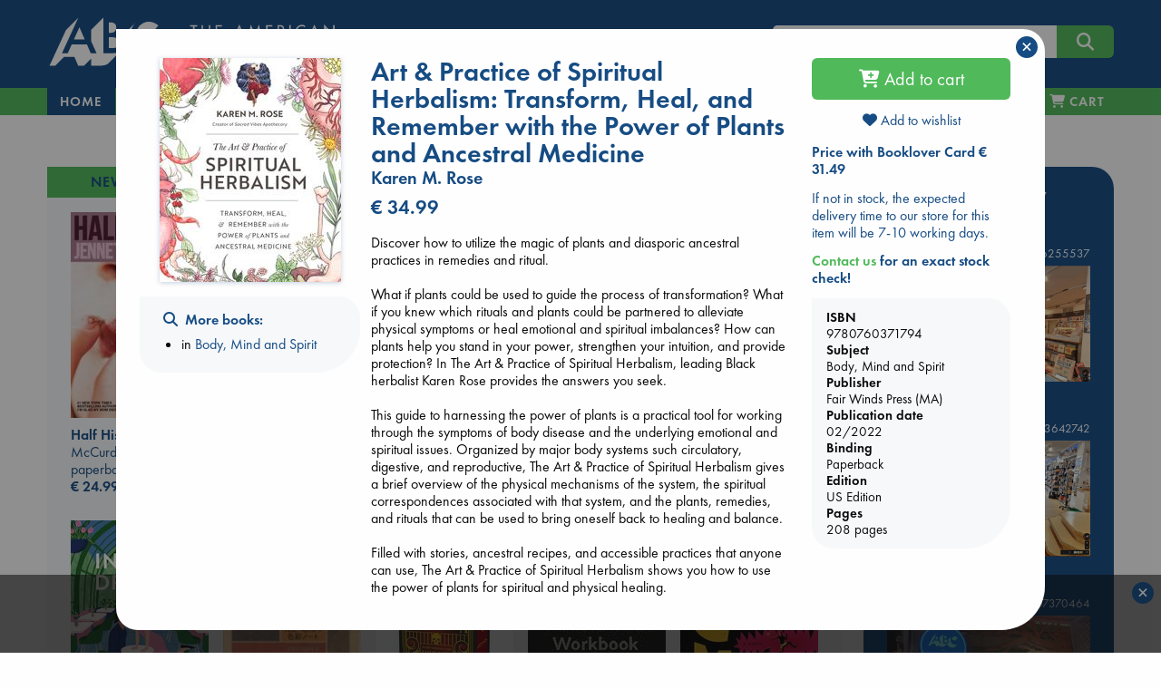

--- FILE ---
content_type: text/html; charset=UTF-8
request_url: https://abc.nl/book-details/the-art-practice-of-spiritual-herbalism/$9780760371794
body_size: 22543
content:

<!doctype html>
<html class="no-js" lang="en">
  <head>
    <meta charset="utf-8" />
    <meta http-equiv="x-ua-compatible" content="ie=edge">
    <meta name="viewport" content="width=device-width, initial-scale=1.0">
    
<title>Art & Practice of Spiritual Herbalism | US - abc.nl</title>
<link rel="canonical" href="https://abc.nl/book-details/art-practice-of-spiritual-herbalism/$9780760371794" /> 
<meta name="description" content="Discover how to utilize the magic of plants and diasporic ancestral practices in remedies and ritual.

What if plants could be used to guide the process..." />
<meta property="books:isbn" content="9780760371794" />  
<meta property="books:author" content="Rose, Karen M." />  
<meta property="og:description" content="Discover how to utilize the magic of plants and diasporic ancestral practices in remedies and ritual.

What if plants could be used to guide the process..." /> 
<meta property="og:title" content="Art & Practice of Spiritual Herbalism: Transform, Heal, and Remember with the Power of Plants and Ancestral Medicine - Rose, Karen M." /> 
<meta property="og:type" content="books.book" /> 
<meta property="og:url" content="https://abc.nl/book-details/the-art-practice-of-spiritual-herbalism/$9780760371794" /> 
<meta property="og:image" content="http://abc.nl/covers/9780760371794/1080.jpg" /> 
<meta property="og:image:type" content="image/jpeg" /> 
<meta property="og:image:secure_url" content="https://abc.nl/covers/9780760371794/1080.jpg" /> 
<meta property="og:image:width" content="324" /> 
<meta property="og:image:height" content="400" /> 
<meta property="og:image:alt" content="cover image for ISBN 9780760371794" /> 

						<meta name="twitter:card" content="summary">
						<meta name="twitter:site" content="@ABCBooksNL">
						<meta name="twitter:title" content="Art &amp; Practice of Spiritual Herbalism: Transform, Heal, and Remember with the Power of Plants and Ancestral Medicine">
						<meta name="twitter:description" content="Discover how to utilize the magic of plants and diasporic ancestral practices in remedies and ritual.

What if plants could be used to guide the<em>...&nbsp;&nbsp;more</em>">
						<meta name="twitter:image" content="http://abc.nl/covers/9780760371794/1080.jpg">
						<meta name="twitter:image:alt" content="image for book: Art &amp; Practice of Spiritual Herbalism: Transform, Heal, and Remember with the Power of Plants and Ancestral Medicine">
						
						<script type="application/ld+json">{
						"@context":"http://schema.org",
						"@type":"Book",
						"bookFormat":"paperback",
						"isbn": 9780760371794,
						"publisher": "Fair Winds Press (MA)",
						"name": "Art & Practice of Spiritual Herbalism: Transform, Heal, and Remember with the Power of Plants and Ancestral Medicine",
						"author": "Rose, Karen M.",
						"genre": "Body, Mind and Spirit",
						"numberOfPages": 208,
						"url": "https://abc.nl/book-details/art-practice-of-spiritual-herbalism/$9780760371794",
						"offers": {
							"@type": "Offer",
							"price": 34.99,
							"priceCurrency": "EUR"
						}
						}</script>

<link rel="apple-touch-icon" sizes="180x180" href="/assets/images/apple-touch-icon.png">
<link rel="icon" type="image/png" href="/assets/images/favicon-192x192.png" sizes="192x192">
<meta name="msapplication-TileColor" content="#123F6D">
<meta name="msapplication-TileImage" content="/assets/images/mstile-144x144.png">

<meta property="og:site_name" content="The American Book Center." />
<script type="application/ld+json">{
	"@context":"http://schema.org",
    "@type":"Organization",
    "url":"https://abc.nl"
}</script>

<meta name="robots" content="index,follow" />
<meta name="copyright" content="The American Book Center" />
<meta name="msvalidate.01" content="34971D05A22517A6BAA73D0CC9E4F85A" />
<meta name="google-site-verification" content="4yF09J55dsvqPXMhuSnZIk09sPQRyuOYeNloQvQ0odQ" />

	<link rel="dns-prefetch" href="//static.addtoany.com">
    <link rel="dns-prefetch" href="//www.google-analytics.com">
    <link rel="preconnect" href="https://static.addtoany.com">
    <link rel="preconnect" href="https://www.google-analytics.com">

	<link rel="preload" href="/assets/fonts/MyFontsWebfontsKit/webFonts/FuturaPTBook/font.woff2" as="font" type="font/woff2" crossorigin>
	<link rel="preload" href="/assets/fonts/MyFontsWebfontsKit/webFonts/FuturaPTDemi/font.woff2" as="font" type="font/woff2" crossorigin>
        <link rel="preload" href="/assets/fonts/fontawesome/webfonts/fa-v4compatibility.woff2?v=6.4.2" as="font" type="font/woff2" crossorigin>
        <link rel="preload" href="/assets/fonts/fontawesome/webfonts/fa-solid-900.woff2?v=6.4.2" as="font" type="font/woff2" crossorigin>
        <link rel="preload" href="/assets/fonts/fontawesome/webfonts/fa-brands-400.woff2?v=6.4.2" as="font" type="font/woff2" crossorigin>

	<link rel="stylesheet" href="/assets/fonts/MyFontsWebfontsKit/MyFontsWebfontsKit.css">
    <link rel="stylesheet" href="/assets/fonts/fontawesome/css/fontawesome.min.css">
    <link rel="stylesheet" href="/assets/fonts/fontawesome/css/solid.min.css">
    <link rel="stylesheet" href="/assets/fonts/fontawesome/css/brands.min.css">
    <link rel="stylesheet" href="/assets/fonts/fontawesome/css/v4-shims.min.css">
    <link rel="stylesheet" href="/assets/css/jquery-ui.min.css">
    <link rel="stylesheet" href="/assets/css/app.css">
    <link rel="shortcut icon" href="/assets/favicon.ico" type="image/x-icon">

    <script src="/assets/navigo.min.js"></script>
    <script src="/assets/mustache.min.js"></script>  
	
	<!-- Google Analytics -->
	<script>
		(function(i,s,o,g,r,a,m){i['GoogleAnalyticsObject']=r;i[r]=i[r]||function(){
		(i[r].q=i[r].q||[]).push(arguments)},i[r].l=1*new Date();a=s.createElement(o),
		m=s.getElementsByTagName(o)[0];a.async=1;a.src=g;m.parentNode.insertBefore(a,m)
		})(window,document,'script','https://www.google-analytics.com/analytics.js','ga');

		ga('create', 'UA-26967246-1', 'auto');
		ga('set', 'anonymizeIp', true);
		ga('send', 'pageview');
	</script>
	<!-- End Google Analytics -->

	<!-- Global site tag (gtag.js) - Google Analytics -->
    	<script async src="https://www.googletagmanager.com/gtag/js?id=G-841MTDLYBL"></script>
    	<script>
      		window.dataLayer = window.dataLayer || [];
      		function gtag(){dataLayer.push(arguments);}
      		gtag('js', new Date());
      		gtag('config', 'G-841MTDLYBL');
    	</script>
	
  </head>

  <body>
    <script src="/assets/js/app.js"></script>
    <script src="/assets/isotope.pkgd.min.js"></script>  
    <script src="/assets/imagesloaded.pkgd.min.js"></script>
    <script>book = {"sid":null,"valuta":"$","isbn":"9780760371794","title":"Art & Practice of Spiritual Herbalism: Transform, Heal, and Remember with the Power of Plants and Ancestral Medicine","titleshort":"Art & Practice of Spiritual Herbalism","slug":"art-practice-of-spiritual-herbalism","author":"Karen M. Rose","binding":"Paperback","dpb":null,"book_url":"https:\/\/abc.nl\/book-details\/art-practice-of-spiritual-herbalism\/$9780760371794","coverWidth":200,"coverHeight":247,"titleval":"US","is_ebook":false,"price":"34.99","is_bargain":false,"description":"Discover how to utilize the magic of plants and diasporic ancestral practices in remedies and ritual.<br \/>\r\n<br \/>\r\nWhat if plants could be used to guide the process of transformation? What if you knew which rituals and plants could be partnered to alleviate physical symptoms or heal emotional and spiritual imbalances? How can plants help you stand in your power, strengthen your intuition, and provide protection? In The Art & Practice of Spiritual Herbalism, leading Black herbalist Karen Rose provides the answers you seek.<br \/>\r\n<br \/>\r\nThis guide to harnessing the power of plants is a practical tool for working through the symptoms of body disease and the underlying emotional and spiritual issues. Organized by major body systems such circulatory, digestive, and reproductive, The Art & Practice of Spiritual Herbalism gives a brief overview of the physical mechanisms of the system, the spiritual correspondences associated with that system, and the plants, remedies, and rituals that can be used to bring oneself back to healing and balance.<br \/>\r\n<br \/>\r\nFilled with stories, ancestral recipes, and accessible practices that anyone can use, The Art & Practice of Spiritual Herbalism shows you how to use the power of plants for spiritual and physical healing. ","description_origin":"ABC","cover":"https:\/\/abc.nl\/covers\/9780760371794\/200","language":"","is_large_print":"","is_abridged":false,"audiovideo":"","can_order":true,"add-to-cart":"Y","delivery":"If not in stock, the expected delivery time to our store for this item will be 7-10 working days.","storeStock":null,"nodiscount":false,"booklover_price":"31.49","subsets":true,"subject":"Body, Mind and Spirit","subject_url":"body,-mind-and-spirit","subject2":"HRBM","edition":"US Edition","pages":"208","pagesare":"208 pages","pubdate":"02\/2022","publisher":"Fair Winds Press (MA)","bargain_price":"34.99","sprice":"34.99","streetdate":null,"isbn10":"0760371792","has-discount":true,"deliveryWarning":"Due to the Corona virus situation, there may be delays at our suppliers or during shipping.","template":{"name":"book-details","code":"<script>\r\n$(function() {\r\n\r\n\t$('#book-details')\r\n\t\t.foundation()\r\n\t\t.find('.expandable').each(function() {\r\n\r\n\t\t\t\/\/measure actual rendered lineheight, as it is not consistent in different browsers\t\t\r\n\t\t\tvar test = $('<span>line<br>height<\/span>').css('visibility','hidden').appendTo(this),\r\n\t\t\t\tlineheight = test.height()\/2;\r\n\t\t\t\ttest.remove();\r\n\t\r\n\t\t\tvar more = '<i class=\"fa fa-chevron-down\"\/> read more',\r\n\t\t\t\tless = '<i class=\"fa fa-chevron-up\"\/> view less',\r\n\t\t\t\telm = $(this),\r\n\t\t\t\theight = elm.height(),\r\n\t\t\t\t\/\/lineheight = test.height()\/2,\/\/parseFloat(elm.css('line-height')),\r\n\t\t\t\tlines = Math.round(height\/lineheight),\r\n\t\t\t\tmaxlines = elm.data('max-lines');\r\n\t\t\t\r\n\t\t\t\/\/apply max-height with a margin of 4 lines\r\n\t\t\tif (lines>maxlines+4)\r\n\t\t\t{\r\n\t\t\t\telm.css('max-height',(maxlines+1)*lineheight);\r\n\t\t\t\r\n\t\t\t\t\/\/append toggle link\r\n\t\t\t\t$('<a class=\"more\"\/>')\r\n\t\t\t\t\t.html(more)\r\n\t\t\t\t\t.appendTo(elm)\r\n\t\t\t\t\t.click(function() {\r\n\t\t\t\t\t\telm.toggleClass('expanded');\r\n\t\t\t\t\t\t$(this).html(elm.is('.expanded')? less:more)\r\n\t\t\t\t\t});\r\n\t\t\t}\r\n\t\t});\r\n\t\t\r\n\t\/\/wishlists dropdown\r\n\t$('#wishlists-book')\r\n\t\t.on('show.zf.dropdown', function() {\r\n\t\t\t$(this).css('width',$(this).parent().width());\r\n\r\n\t\t\t\/\/fetch available wishlists\r\n\t\t\tcart.getWishlists();\r\n\t\t})\r\n\t\t.on('hide.zf.dropdown', function() {\r\n\t\t\t\/\/clear list on close\r\n\t\t\t$(this).addClass('loading').find('tbody').empty();\r\n\t\t})\r\n})\r\n\r\n<\/script>\r\n\r\n<div id=\"book-details\">\r\n\r\n\t{{#isbn_not_found}}\r\n\t<h4 class=\"red\"><i class=\"fa fa-exclamation-circle\"><\/i> ISBN {{isbn_missing}} is not\/no longer part of the ABC database<\/h4>\r\n\t{{\/isbn_not_found}}\r\n\r\n\t{{^isbn_not_found}}\r\n\t\r\n    <div class=\"row\">\r\n    \r\n    \t<!-- left column (cover image) -->\r\n    \t<div class=\"large-3 columns text-center\">\r\n\t\t    {{#cover}}\r\n\t\t    <img src=\"{{cover}}\" class=\"cover\" alt=\"book cover ISBN {{isbn}}\" title=\"{{titleshort}}\" width=\"{{coverWidth}}\" height=\"{{coverHeight}}\"\/>\r\n\t\t    {{\/cover}}\r\n\t\t    \r\n\t\t    <!-- collection links LARGE ONLY -->\r\n<!-- \r\n\t\t    {{#listLinks}}\r\n\t\t\t<div class=\"row hide-for-small-only hide-for-medium-only \">\r\n\t\t\t\t<div class=\"callout text-left\">\r\n\t\t\t\t\t<h6 class=\"xgreen\"><i class=\"fa fa-heart\"><\/i> {{onList}}<\/h6>\r\n\t\t\t\t\t<ul class=\"align-left\">\r\n\t\t\t\t\t\t{{#link}}\r\n\t\t\t\t\t\t<li><a href=\"{{url}}\">{{title}}<\/a><\/li>\r\n\t\t\t\t\t\t{{\/link}}\r\n\t\t\t\t\t<\/ul>\r\n\t\t\t\t<\/div>\r\n\t\t\t<\/div>\r\n\t\t\t{{\/listLinks}}\r\n -->\r\n\t\t\t\r\n\t\t\t<!-- collection \/ search links -->\r\n\t\t\t<div class=\"row hide-for-small-only hide-for-medium-only \">\r\n\t\t\t\t<div class=\"callout text-left\">\r\n\t\t\t\t\r\n\t\t\t\t    {{#listLinks}}\r\n\t\t\t\t\t<h6><i class=\"fa fa-heart\"><\/i>&nbsp; {{onList}}<\/h6>\r\n\t\t\t\t\t<ul class=\"align-left\">\r\n\t\t\t\t\t\t{{#link}}\r\n\t\t\t\t\t\t<li><a href=\"{{url}}\">{{title}}<\/a><\/li>\r\n\t\t\t\t\t\t{{\/link}}\r\n\t\t\t\t\t<\/ul>\r\n\t\t\t\t\t{{\/listLinks}}\t\t\t\t\t\r\n\t\t\t\t\t\r\n\t\t\t\t\t<h6 ><i class=\"fa fa-search\"><\/i>&nbsp; More books:<\/h6>\r\n\t\t\t\t\t<ul class=\"align-left\">\r\n\t\t\t\t\t\t<!--<li>by <a href=\"\/search#\/query\/title\/{{author}}\">{{author}}<\/a><\/li>-->\r\n\t\t\t\t\t\t{{#subsets}}\r\n\t\t\t\t\t\t<li>in <a href=\"\/books\/{{subject_url}}\" data-navigo>{{subject}}<\/a><\/li>\r\n\t\t\t\t\t\t{{\/subsets}}\r\n\t\t\t\t\t\t{{^subsets}}\r\n\t\t\t\t\t\t<li>in <a href=\"\/search\/subject\/{{subject_url}}\" data-navigo>{{subject}}<\/a><\/li>\r\n\t\t\t\t\t\t{{\/subsets}}\r\n\t\t\t\t\t<\/ul>\r\n\t\t\t\t\t\r\n\t\t\t\t  \r\n\t\t\t\t  {{#eventBooksLinks}}\r\n\t\t\t\t\t<h6 style=\"margin-top:1.4rem\"><i class=\"fa fa-calendar\"><\/i>&nbsp; {{oneventBooksList}}<\/h6>\r\n\t\t\t\t\t<ul class=\"align-left\">\r\n\t\t\t\t\t\t{{#eventBooksLink}}\r\n\t\t\t\t\t\t<li><a href=\"{{url}}\">{{title}}<\/a><\/li>\r\n\t\t\t\t\t\t{{\/eventBooksLink}}\r\n\t\t\t\t\t<\/ul>\r\n\t\t\t\t\t{{\/eventBooksLinks}}\r\n\t\t\t\t\t\r\n\t\t\t\t\t\r\n\t\t\t\t\t\r\n\t\t\t\t<\/div>\r\n\t\t\t<\/div>\r\n\t\t\t\r\n    \t<\/div>\r\n\t\r\n\t\t<!-- center column (title, author, price, desc) -->\r\n\t    <div class=\"large-6 columns\">\r\n\t    \r\n\t    \t<div class=\"head\">\r\n\t\t\t\t<h3 class=\"book-title\">{{title}}<\/h3>\r\n\t\t\t\t{{#language}}\r\n\t\t\t\t<h5 class=\"red\">{{language}}<\/h5>\r\n\t\t\t\t{{\/language}}\r\n\t\t\t\t{{#is_large_print}}\r\n\t\t\t\t<h5 class=\"red\">{{is_large_print}}<\/h5>\r\n\t\t\t\t{{\/is_large_print}}\r\n\t\t\t\t<h5>{{author}}<\/h5>\r\n\t\t\t\t{{#full_price}}\r\n\t\t\t\t<h4 class=\"red\"><span class=\"strike blue\">&euro; {{full_price}}<\/span> &euro; {{price}}<\/h4>\r\n\t\t\t\t<p class=\"red\">{{bargain_warning}}<\/p>\r\n\t\t\t\t{{\/full_price}}\r\n\t\t\t\t{{^full_price}}\r\n\t\t\t\t<h4>&euro; {{price}}<\/h4>\r\n\t\t\t\t{{\/full_price}}\r\n\t    \t<\/div>\r\n\t    \t\r\n\t    \t<div class=\"desc\">\r\n\t\t\t\t{{#description}}\r\n\t\t\t\t<div class=\"expandable\" data-max-lines=\"20\">{{{description}}}<\/div>\r\n\t\t\t\t{{\/description}}\r\n\t\t\t\t{{^description}}\r\n\t\t\t\t<p>No description available<\/p>\r\n\t\t\t\t{{\/description}}\r\n\t\t\t\t\r\n\t\t\t\t{{#book_card_check}}\r\n\t\t\t\t\t<h5 class=\"green\"><i class=\"fa fa-star-o\"><\/i> {{bookCardType}} {{bookCardnickName}}<\/h5>\r\n\t\t\t\t\t<div class=\"expandable\" data-max-lines=\"3\" style=\"font-style:italic\">{{{bookCardBlurb}}}<\/div>\r\n\t\t\t\t{{\/book_card_check}}\r\n\t\t\t\t\r\n\t\t    <\/div>\r\n\r\n\t    <\/div>\r\n\t    \r\n\t    <!-- right column (buy, stock, info, share) -->\r\n\t    <div class=\"large-3 columns\">\r\n\r\n\t\t\t<div class=\"ebook\">\r\n\t\t    {{#is_ebook}}\r\n\t\t        {{#can_order}}\r\n\t\t            {{#ebookformats}}\r\n\t\t\t\t\t<div  class=\"red\">Our eBooks are DRM-protected and can only be read via software authorized with an Adobe ID.<br><a href=\"\/ebook\" title=\"eBook info and FAQ\">eBook info & FAQ<\/a><\/div>\r\n\t\t\t\t\t<div>&nbsp;<\/div>\r\n\t\t\t\t\t<strong>Available format(s)<\/strong>\r\n\t\t                <li class=\"nodisc\"><input id=\"{{value}}\" type=\"radio\" name=\"ebooktype\" value=\"{{value}}\"><label for=\"{{value}}\">&nbsp;{{label}}<\/label><\/li>\r\n\t\t            {{\/ebookformats}}\r\n\t\t        {{\/can_order}}\r\n\t\t\t\t{{^can_order}}\r\n\t\t            <!~~ cannot sell ~~>\r\n\t\t            {{#error}}\r\n\t\t            \t<div class=\"red\">{{error}}<\/div>\r\n\t\t            {{\/error}}\r\n\t\t        {{\/can_order}}\r\n\t\t    {{\/is_ebook}}\r\n\t\t    <\/div>\r\n\t\t    \t{{#nyp}}\r\n\t\t\t\t<p class=\"red\">{{nyp}}<\/p>\r\n\t\t\t\t{{#can_order}}\r\n\t\t\t\t<div class=\"buy\">\r\n\t\t\t\t\t<button class=\"expanded button large orderbook\" data-bid=\"{{isbn}}\" data-valuta=\"{{valuta}}\" data-author=\"{{author}}\" data-price=\"{{price}}\" data-title=\"{{title}}\" data-cover=\"{{cover}}\" data-binding=\"{{binding}}\" data-slug=\"{{slug}}\" data-nodiscount=\"{{nodiscount}}\" onclick=\"cart.add(this)\">\r\n\t\t\t\t\t<i class=\"fa fa-cart-plus\"><\/i> Pre-order<\/button>\r\n\t\t\t\t<\/div>\r\n\t\t\t\t{{\/can_order}}\r\n\t\t\t{{\/nyp}}\r\n\t\t\t{{^nyp}}\r\n\t\t\t\t{{#can_order}}\r\n\t\t\t\t<div class=\"buy\">\r\n\t\t\t\t\t<button class=\"expanded button large orderbook\" data-bid=\"{{isbn}}\" data-valuta=\"{{valuta}}\" data-author=\"{{author}}\" data-price=\"{{price}}\" data-title=\"{{title}}\" data-cover=\"{{cover}}\" data-binding=\"{{binding}}\" data-slug=\"{{slug}}\" data-nodiscount=\"{{nodiscount}}\" onclick=\"cart.add(this)\">\r\n\t\t\t\t\t<i class=\"fa fa-cart-plus\"><\/i> Add to cart<\/button>\r\n\t\t\t\t<\/div>\r\n\t\t\t\t{{\/can_order}}\r\n\t\t\t{{\/nyp}}\r\n\t\t\t\r\n\t\t\t<div class=\"wishlist\" style=\"margin-bottom:1rem; margin-top:-.2rem;\">\r\n\t\t\t\t<a data-toggle=\"wishlists-book\" class=\"text-center\" style=\"display:block\"><i id=\"on-wishlist\" class=\"heart fa fa-heart{{^onWishList}}-o{{\/onWishList}}\"><\/i> Add to wishlist<\/button><\/a>\r\n\t\t\t\t<div id=\"wishlists-book\" class=\"dropdown-pane bottom shadow loading\" data-dropdown data-close-on-click=\"true\" data-isbn=\"{{isbn}}\" data-valuta=\"{{valuta}}\" >\r\n\t\t\t\t\t<h6 class=\"text-center\"><i class=\"fa fa-spinner fa-pulse\" aria-hidden=\"true\"><\/i> Fetching wishlists...<\/h6>\r\n\t\t\t\t\t<table class=\"hover\">\r\n\t\t\t\t\t\t<tbody><\/tbody>\r\n\t\t\t\t\t<\/table>\r\n\t\t\t\t\t<div class=\"add text-center\"><a data-open=\"create-wishlist\"><i class=\"fa fa-plus\"><\/i> Add to a new wishlist<\/a><\/div>\r\n\t\t\t\t<\/div>\r\n\t\t\t<\/div>\r\n\r\n\t\t\t{{#booklover_price}}\r\n\t\t\t\t<p class=\"delivery\">\r\n\t\t\t\t\t<strong><a data-toggle=\"booklover-info\">Price with Booklover Card  &euro; {{booklover_price}}<\/a><\/strong>\r\n\t\t\t\t\t<div class=\"dropdown-pane left shadow\" id=\"booklover-info\" style=\"border:none\" data-dropdown>\r\n\t\t\t\t\t\t<p class=\"stock blue\">The <strong>Booklover Card<\/strong> costs &euro; 8.00.<\/p>\r\n\t\t\t\t\t\t<p class=\"stock blue\">It is valid for one year from the day of purchase and the 10% discount is immediately applicable.<\/p>\r\n\t\t\t\t\t\t<p class=\"stock blue\">You can buy a card in-store and online.<\/p>\r\n\t\t\t\t\t\t<p class=\"stock blue\"><strong>In-Store<\/strong>, ask for a card when you purchase your books.<\/p>\r\n\t\t\t\t\t\t<p class=\"stock blue\"><strong>Online<\/strong>, you can add it to your cart during the checkout process.<\/p>\r\n\t\t\t\t\t<\/div>\r\n\t\t\t\t<\/p>\r\n\t\t\t{{\/booklover_price}}\r\n\r\n\r\n\t\t\t\r\n\t\t    {{^is_ebook}}\r\n\t\t\t<div class=\"stock blue\">\r\n\t\t\t\t{{#xMas}}\r\n\t\t\t\t<p class=\"red\"><em>{{xMas}}<\/em><\/p>\r\n\t\t\t\t{{\/xMas}}\r\n\r\n\t\t\t\t{{#storeStock}}\r\n\t\t\t\t<p class=\"green\"><em>{{storeStock}}<\/em><\/p>\r\n\t\t\t\t{{\/storeStock}}\r\n\t\t\t\t\r\n\t\t\t\t{{^betty}}\r\n\t\t\t\t{{#delivery}}\r\n\t\t\t\t<p class=\"delivery\">{{delivery}}<\/p>\r\n\t\t\t\t<!--<p><strong style=\"color:red;\">Please be aware: Books not in stock may not be delivered before Christmas<\/strong><br>-->\r\n\t\t\t\t\t<strong><a data-toggle=\"contact-abc\" class=\"green\">Contact us<\/a> for an exact stock check!<\/strong>\r\n\t\t\t\t\t<div class=\"dropdown-pane left shadow\" id=\"contact-abc\" style=\"border:none\" data-dropdown>\r\n\t\t\t\t\t\t<p>For <strong>Amsterdam<\/strong><br><i class=\"fa fa-phone\"><\/i>  <a href=\"tel:+31206255537\">020 625 5537<\/a> or  <i class=\"fa fa-envelope-o\"><\/i>  <a href=\"mailto:info@abc.nl\">info@abc.nl<\/a>.<\/p>\r\n\t\t\t\t\t\t<p>For <strong>The Hague<\/strong><br><i class=\"fa fa-phone\"><\/i>  <a href=\"tel:+31703642742\">070 364 2742<\/a> or  <i class=\"fa fa-envelope-o\"><\/i>  <a href=\"mailto:dh@abc.nl\">dh@abc.nl<\/a>.<\/p> \r\n\t\t\t\t\t\t<p>For <strong>Leidschendam<\/strong><br><i class=\"fa fa-phone\"><\/i>  <a href=\"tel:+31707370464\">070 737 0464<\/a> or  <i class=\"fa fa-envelope-o\"><\/i>  <a href=\"mailto:ld@abc.nl\">ld@abc.nl<\/a>.<\/p> \r\n\t\t\t\t\t<\/div>\r\n\t\t\t\t<\/p>\r\n\t\t\t\t{{\/delivery}}\r\n\t\t\t\t{{\/betty}}\r\n\t\t\t\t\r\n\t\t\t\t{{#betty}}\r\n\t\t\t\t<p class=\"{{delivery-class}}\">This title can be printed on demand on <a href=\"\/betty\" class=\"green\" title=\"Betty the Book Machine\">Betty the Book Machine<\/a> in Amsterdam.<\/p>\r\n\t\t\t\t{{\/betty}}\r\n\t\t\t\t\r\n\t\t\t\t{{#bookWarning}}\r\n\t\t\t\t<div class=\"red\">{{bookWarning}}<\/div>\r\n\t\t        {{\/bookWarning}}\r\n\r\n\t\t\t<\/div>\r\n\t\t    {{\/is_ebook}}\t\t\t\r\n\t\t\t\r\n\t\t\t<div class=\"callout book-info\">\r\n\t\t\t    <strong>ISBN<\/strong>\r\n\t\t\t    {{isbn}}\r\n\t\t\t    <strong>Subject<\/strong>\r\n\t\t\t    {{subject}}\r\n\t\t\t    <strong>Publisher<\/strong>\r\n\t\t\t    {{publisher}}\r\n\t\t\t    <strong>Publication date<\/strong>\r\n\t\t\t    {{pubdate}}\r\n\t\t\t    <strong>Binding<\/strong>\r\n\t\t\t    {{binding}}\r\n\t\t\t    {{#edition}}<strong>Edition<\/strong>{{edition}}{{\/edition}}\r\n\t\t\t    {{#pagesare}}<strong>Pages<\/strong>{{pagesare}}{{\/pagesare}}\r\n\t\t\t<\/div>\r\n\t\t\t\r\n\t\t\t\t\t    <!-- collection links SMALL + MEDIUM ONLY -->\r\n\t\t\r\n\t\t\t<div class=\"row hide-for-large\">\r\n\t\t\t\t<div class=\"callout text-left\">\r\n\t\t\t\t{{#listLinks}}\r\n\t\t\t\t\t<h6 class=\"xgreen\"><i class=\"fa fa-heart\"><\/i> {{onList}}<\/h6>\r\n\t\t\t\t\t<ul class=\"align-left\">\r\n\t\t\t\t\t\t{{#link}}\r\n\t\t\t\t\t\t<li><a href=\"{{url}}\">{{title}}<\/a><\/li>\r\n\t\t\t\t\t\t{{\/link}}\r\n\t\t\t\t\t<\/ul>\r\n\t\t\t\t{{\/listLinks}}\r\n\t\t\t\t\r\n\t\t\t\t\r\n\t\t\t\t\t<h6  class=\"xgreen\"><i class=\"fa fa-search\"><\/i>&nbsp; More books:<\/h6>\r\n\t\t\t\t\t<ul class=\"align-left\">\r\n\t\t\t\t\t\t<!--<li>by <a href=\"\/search#\/query\/title\/{{author}}\">{{author}}<\/a><\/li>-->\r\n\t\t\t\t\t\t{{#subsets}}\r\n\t\t\t\t\t\t<li>in <a href=\"\/books\/{{subject_url}}\" data-navigo>{{subject}}<\/a><\/li>\r\n\t\t\t\t\t\t{{\/subsets}}\r\n\t\t\t\t\t\t{{^subsets}}\r\n\t\t\t\t\t\t<li>in <a href=\"\/search\/subject\/{{subject_url}}\" data-navigo>{{subject}}<\/a><\/li>\r\n\t\t\t\t\t\t{{\/subsets}}\r\n\t\t\t\t\t<\/ul>\r\n\t\t\t\t\r\n\t\t\t\t\t\t\t\t  \r\n\t\t\t\t  {{#eventBooksLinks}}\r\n\t\t\t\t\t<h6 class=\"xgreen\"><i class=\"fa fa-calendar\"><\/i>&nbsp; {{oneventBooksList}}<\/h6>\r\n\t\t\t\t\t<ul class=\"align-left\">\r\n\t\t\t\t\t\t{{#eventBooksLink}}\r\n\t\t\t\t\t\t<li><a href=\"{{url}}\">{{title}}<\/a><\/li>\r\n\t\t\t\t\t\t{{\/eventBooksLink}}\r\n\t\t\t\t\t<\/ul>\r\n\t\t\t\t\t{{\/eventBooksLinks}}\t\r\n\t\t\t\t\t\r\n\t\t\t\t\t\r\n\t\t\t\t<\/div>\r\n\t\t\t<\/div>\r\n\t\t\t\r\n\t    <\/div>\r\n\r\n    <\/div>\t\r\n\t{{\/isbn_not_found}}\r\n\t\r\n<\/div>\r\n\r\n\r\n"},"bookdetails_contact_hours_ams":"11:00-18:00","bookdetails_contact_hours_dh":"11:00-18:00","bookdetails_contact_hours_avn":"11:00-18:00","generated_at":"abc.nl\/details.php?isbn=9780760371794&valuta=$","timestamp":1769447658000,"json_error":[0,"No error"]}</script>    
    <script>
    $(function() {
    
    	const d = {"book":[{"isbn":"9798217300969","valuta":"$","title":"Half His Age","author":"McCurdy, Jennette","price":"24.99","binding":"paperback","subject":"new-titles","slug":"half-his-age","coverurl":"https:\/\/abc.nl\/covers\/9798217300969\/152","aspect_ratio":"1.495","cover_height":"329","cover_width":"220"},{"isbn":"9781526624314","valuta":"@","title":"Vigil","author":"Saunders, George","price":"24.99","binding":"paperback","subject":"new-titles","slug":"vigil","coverurl":"https:\/\/abc.nl\/covers\/9781526624314\/152","aspect_ratio":"1.544","cover_height":"400","cover_width":"259"},{"isbn":"9789090410623","valuta":"g","title":"Home. The Mezrab Book","author":"The Mezrab Storytellers","price":"25.00","binding":"hardcover","subject":"new-titles","slug":"home-the-mezrab-book","coverurl":"https:\/\/abc.nl\/covers\/9789090410623\/152","aspect_ratio":"1.598","cover_height":"652","cover_width":"408"},{"isbn":"9781035055838","valuta":"@","title":"Meet the Newmans","author":"Niven, Jennifer","price":"24.99","binding":"paperback","subject":"new-titles","slug":"meet-the-newmans","coverurl":"https:\/\/abc.nl\/covers\/9781035055838\/152","aspect_ratio":"1.55","cover_height":"400","cover_width":"258"},{"isbn":"9781837265589","valuta":"@","title":"Heart the Lover","author":"King, Lily","price":"25.99","binding":"paperback","subject":"new-titles","slug":"heart-the-lover","coverurl":"https:\/\/abc.nl\/covers\/9781837265589\/152","aspect_ratio":"1.538","cover_height":"640","cover_width":"416"},{"isbn":"9780593723715","valuta":"$","title":"In Your Dreams","author":"Adams, Sarah","price":"15.99","binding":"paperback","subject":"new-titles","slug":"in-your-dreams","coverurl":"https:\/\/abc.nl\/covers\/9780593723715\/152","aspect_ratio":"1.544","cover_height":"400","cover_width":"259"},{"isbn":"9780593820254","valuta":"$","title":"Dungeon Crawler Carl","author":"Dinniman, Matt","price":"24.99","binding":"paperback","subject":"new-titles","slug":"dungeon-crawler-carl","coverurl":"https:\/\/abc.nl\/covers\/9780593820254\/152","aspect_ratio":"1.5","cover_height":"825","cover_width":"550"},{"isbn":"9784861522475","valuta":"g","title":"A Dictionary Of Color Combinations","author":"Sanzo Wada","price":"17.99","binding":"paperback","subject":"new-titles","slug":"a-dictionary-of-color-combinations","coverurl":"https:\/\/abc.nl\/covers\/9784861522475\/152","aspect_ratio":"1.399","cover_height":"200","cover_width":"143"},{"isbn":"9798217180509","valuta":"$","title":"Atomic Habits Workbook","author":"James Clear","price":"30.99","binding":"paperback","subject":"new-titles","slug":"atomic-habits-workbook","coverurl":"https:\/\/abc.nl\/covers\/9798217180509\/152","aspect_ratio":"1.286","cover_height":"400","cover_width":"311"},{"isbn":"9781836186687","valuta":"@","title":"Phantasma","author":"Smith, Kaylie","price":"39.99","binding":"hardcover","subject":"new-titles","slug":"phantasma","coverurl":"https:\/\/abc.nl\/covers\/9781836186687\/152","aspect_ratio":"1.032","cover_height":"640","cover_width":"620"},{"isbn":"9781785044168","valuta":"@","title":"Plant Powered Plus","author":"Bulsiewicz, Dr Will","price":"28.99","binding":"paperback","subject":"new-titles","slug":"plant-powered-plus","coverurl":"https:\/\/abc.nl\/covers\/9781785044168\/152","aspect_ratio":"1.509","cover_height":"400","cover_width":"265"},{"isbn":"9781847929075","valuta":"@","title":"Raise Your Soul","author":"Varoufakis, Yanis","price":"27.99","binding":"paperback","subject":"new-titles","slug":"raise-your-soul","coverurl":"https:\/\/abc.nl\/covers\/9781847929075\/152","aspect_ratio":"1.538","cover_height":"400","cover_width":"260"},{"isbn":"9781398551923","valuta":"@","title":"Fearless","author":"Lauren Roberts","price":"16.99","binding":"paperback","subject":"new-titles","slug":"fearless","coverurl":"https:\/\/abc.nl\/covers\/9781398551923\/152","aspect_ratio":1.5,"cover_height":300,"cover_width":200},{"isbn":"9781786587367","valuta":"@","title":"Days at the Torunka Cafe","author":"Yagisawa, Satoshi","price":"23.99","binding":"hardcover","subject":"new-titles","slug":"days-at-the-torunka-cafe","coverurl":"https:\/\/abc.nl\/covers\/9781786587367\/152","aspect_ratio":"1.141","cover_height":"251","cover_width":"220"},{"isbn":"9798217086436","valuta":"$","title":"The Correspondent","author":"Virginia Evans","price":"23.99","binding":"paperback","subject":"new-titles","slug":"the-correspondent","coverurl":"https:\/\/abc.nl\/covers\/9798217086436\/152","aspect_ratio":"1.5","cover_height":"330","cover_width":"220"},{"isbn":"9781419780660","valuta":"@","title":"Avatar","author":"Ribay, Randy","price":"24.99","binding":"hardcover","subject":"new-titles","slug":"avatar","coverurl":"https:\/\/abc.nl\/covers\/9781419780660\/152","aspect_ratio":"1.498","cover_height":"400","cover_width":"267"},{"isbn":"9781035069439","valuta":"@","title":"The Hill in the Dark Grove","author":"Higginson, Liam","price":"24.99","binding":"paperback","subject":"new-titles","slug":"the-hill-in-the-dark-grove","coverurl":"https:\/\/abc.nl\/covers\/9781035069439\/152","aspect_ratio":"1.606","cover_height":"400","cover_width":"249"},{"isbn":"9781399633239","valuta":"@","title":"Tailored Realities","author":"Sanderson, Brandon","price":"27.99","binding":"paperback","subject":"new-titles","slug":"tailored-realities","coverurl":"https:\/\/abc.nl\/covers\/9781399633239\/152","aspect_ratio":"1.538","cover_height":"400","cover_width":"260"},{"isbn":"9781806170586","valuta":"@","title":"Whispering Rooms","author":"Genki Kawamura, Inc.","price":"25.99","binding":"paperback","subject":"new-titles","slug":"whispering-rooms","coverurl":"https:\/\/abc.nl\/covers\/9781806170586\/152","aspect_ratio":"1.535","cover_height":"640","cover_width":"417"},{"isbn":"9781668216774","valuta":"@","title":"Strength of the Few","author":"Islington, James","price":"35.99","binding":"paperback","subject":"new-titles","slug":"strength-of-the-few","coverurl":"https:\/\/abc.nl\/covers\/9781668216774\/152","aspect_ratio":"1.502","cover_height":"640","cover_width":"426"},{"isbn":"9780571340446","valuta":"@","title":"Nothing is True and Everything is Possible","author":"Pomerantsev, Peter","price":"8.05","binding":"ebook","subject":"ebooks","slug":"nothing-is-true-and-everything-is-possible","coverurl":"https:\/\/abc.nl\/covers\/9780571340446\/152","aspect_ratio":"1.536","cover_height":"338","cover_width":"220"},{"isbn":"9781668024539","valuta":"@","title":"Glucose Goddess Method","author":"Inchauspe, Jessie","price":"19.94","binding":"ebook","subject":"ebooks","slug":"glucose-goddess-method","coverurl":"https:\/\/abc.nl\/covers\/9781668024539\/152","aspect_ratio":"1.238","cover_height":"640","cover_width":"517"},{"isbn":"9781982166748","valuta":"@","title":"Vivian Maier Developed","author":"Marks, Ann","price":"15.77","binding":"ebook","subject":"ebooks","slug":"vivian-maier-developed","coverurl":"https:\/\/abc.nl\/covers\/9781982166748\/152","aspect_ratio":"1.509","cover_height":"332","cover_width":"220"},{"isbn":"9780141991962","valuta":"@","title":"Braiding Sweetgrass","author":"Kimmerer, Robin Wall","price":"9.49","binding":"ebook","subject":"ebooks","slug":"braiding-sweetgrass","coverurl":"https:\/\/abc.nl\/covers\/9780141991962\/152","aspect_ratio":"1.532","cover_height":"337","cover_width":"220"},{"isbn":"9781444968408","valuta":"@","title":"Heartstopper Yearbook","author":"Oseman, Alice","price":"3.99","binding":"ebook","subject":"ebooks","slug":"heartstopper-yearbook","coverurl":"https:\/\/abc.nl\/covers\/9781444968408\/152","aspect_ratio":"1.518","cover_height":"334","cover_width":"220"},{"isbn":"9780834843813","valuta":"@","title":"Boundless Leadership","author":"Loizzo, Joe","price":"27.65","binding":"ebook","subject":"ebooks","slug":"boundless-leadership","coverurl":"https:\/\/abc.nl\/covers\/9780834843813\/152","aspect_ratio":"1.495","cover_height":"329","cover_width":"220"},{"isbn":"9780008158866","valuta":"@","title":"Thousand Heartbeats","author":"Cass, Kiera","price":"5.29","binding":"ebook","subject":"ebooks","slug":"thousand-heartbeats","coverurl":"https:\/\/abc.nl\/covers\/9780008158866\/152","aspect_ratio":"1.542","cover_height":"640","cover_width":"415"},{"isbn":"9781982156176","valuta":"@","title":"Red Roulette","author":"Shum, Desmond","price":"16.42","binding":"ebook","subject":"ebooks","slug":"red-roulette","coverurl":"https:\/\/abc.nl\/covers\/9781982156176\/152","aspect_ratio":"1.505","cover_height":"331","cover_width":"220"},{"isbn":"9781473233881","valuta":"@","title":"All of Us Villains","author":"Foody, Amanda","price":"3.99","binding":"ebook","subject":"ebooks","slug":"all-of-us-villains","coverurl":"https:\/\/abc.nl\/covers\/9781473233881\/152","aspect_ratio":"1.545","cover_height":"340","cover_width":"220"},{"isbn":"9781982143046","valuta":"@","title":"Girl in Ice","author":"Ferencik, Erica","price":"16.42","binding":"ebook","subject":"ebooks","slug":"girl-in-ice","coverurl":"https:\/\/abc.nl\/covers\/9781982143046\/152","aspect_ratio":"1.5","cover_height":"330","cover_width":"220"},{"isbn":"9780356514192","valuta":"@","title":"Shadow of the Gods","author":"Gwynne, John","price":"5.99","binding":"ebook","subject":"ebooks","slug":"shadow-of-the-gods","coverurl":"https:\/\/abc.nl\/covers\/9780356514192\/152","aspect_ratio":"1.568","cover_height":"345","cover_width":"220"},{"isbn":"9780349430256","valuta":"@","title":"Abandoned in Death","author":"Robb, J. D.","price":"5.99","binding":"ebook","subject":"ebooks","slug":"abandoned-in-death","coverurl":"https:\/\/abc.nl\/covers\/9780349430256\/152","aspect_ratio":"1.536","cover_height":"338","cover_width":"220"},{"isbn":"9781398515703","valuta":"@","title":"Seven Husbands of Evelyn Hugo","author":"Reid, Taylor Jenkins","price":"7.88","binding":"ebook","subject":"ebooks","slug":"seven-husbands-of-evelyn-hugo","coverurl":"https:\/\/abc.nl\/covers\/9781398515703\/152","aspect_ratio":"1.524","cover_height":"640","cover_width":"420"},{"isbn":"9781408726617","valuta":"@","title":"Verity","author":"Hoover, Colleen","price":"5.99","binding":"ebook","subject":"ebooks","slug":"verity","coverurl":"https:\/\/abc.nl\/covers\/9781408726617\/152","aspect_ratio":"1.572","cover_height":"640","cover_width":"407"},{"isbn":"9781529394382","valuta":"@","title":"Wish You Were Here","author":"Picoult, Jodi","price":"4.49","binding":"ebook","subject":"ebooks","slug":"wish-you-were-here","coverurl":"https:\/\/abc.nl\/covers\/9781529394382\/152","aspect_ratio":"1.536","cover_height":"338","cover_width":"220"},{"isbn":"9780241992395","valuta":"@","title":"Bullet That Missed","author":"Osman, Richard","price":"8.99","binding":"ebook","subject":"ebooks","slug":"bullet-that-missed","coverurl":"https:\/\/abc.nl\/covers\/9780241992395\/152","aspect_ratio":"1.538","cover_height":"640","cover_width":"416"},{"isbn":"9781399705431","valuta":"@","title":"Fairy Tale","author":"King, Stephen","price":"5.99","binding":"ebook","subject":"ebooks","slug":"fairy-tale","coverurl":"https:\/\/abc.nl\/covers\/9781399705431\/152","aspect_ratio":"1.532","cover_height":"337","cover_width":"220"},{"isbn":"9780063228214","valuta":"@","title":"Own Your Space","author":"Gater, Alexandra","price":"26.07","binding":"ebook","subject":"ebooks","slug":"own-your-space","coverurl":"https:\/\/abc.nl\/covers\/9780063228214\/152","aspect_ratio":"1.242","cover_height":"400","cover_width":"322"},{"isbn":"9780062883674","valuta":"@","title":"Kleptopia","author":"Burgis, Tom","price":"6.99","binding":"ebook","subject":"ebooks","slug":"kleptopia","coverurl":"https:\/\/abc.nl\/covers\/9780062883674\/152","aspect_ratio":"1.493","cover_height":"400","cover_width":"268"},{"isbn":"9780063258419","valuta":"@","title":"Stone Blind","author":"Haynes, Natalie","price":"22.39","binding":"ebook","subject":"ebooks","slug":"stone-blind","coverurl":"https:\/\/abc.nl\/covers\/9780063258419\/152","aspect_ratio":"1.509","cover_height":"400","cover_width":"265"},{"isbn":"9780307741202","valuta":"$","title":"The Wisdom of Insecurity","author":"Watts, Alan","price":"19.99","binding":"paperback","subject":"abcfavorites","slug":"the-wisdom-of-insecurity","coverurl":"https:\/\/abc.nl\/covers\/9780307741202\/152","aspect_ratio":"1.544","cover_height":"400","cover_width":"259"},{"isbn":"9780099590088","valuta":"@","title":"Sapiens","author":"Harari, Yuval Noah","price":"19.99","binding":"paperback","subject":"abcfavorites","slug":"sapiens","coverurl":"https:\/\/abc.nl\/covers\/9780099590088\/152","aspect_ratio":"1.538","cover_height":"200","cover_width":"130"},{"isbn":"9781471407277","valuta":"@","title":"The Cruel Prince (the Folk of the Air)","author":"Black, Holly","price":"14.99","binding":"paperback","subject":"abcfavorites","slug":"the-cruel-prince-the-folk-of-the-air","coverurl":"https:\/\/abc.nl\/covers\/9781471407277\/152","aspect_ratio":"1.538","cover_height":"200","cover_width":"130"},{"isbn":"9780099477464","valuta":"@","title":"Brave New World","author":"Huxley, Aldous","price":"13.99","binding":"paperback","subject":"abcfavorites","slug":"brave-new-world","coverurl":"https:\/\/abc.nl\/covers\/9780099477464\/152","aspect_ratio":"1.538","cover_height":"200","cover_width":"130"},{"isbn":"9781451690316","valuta":"$","title":"Fahrenheit 451","author":"Bradbury, Ray D.","price":"12.99","binding":"paperback","subject":"abcfavorites","slug":"fahrenheit-451","coverurl":"https:\/\/abc.nl\/covers\/9781451690316\/152","aspect_ratio":"1.613","cover_height":"400","cover_width":"248"},{"isbn":"9781405293181","valuta":"@","title":"A Good Girl's Guide to Murder","author":"Jackson, Holly","price":"14.99","binding":"paperback","subject":"abcfavorites","slug":"a-good-girls-guide-to-murder","coverurl":"https:\/\/abc.nl\/covers\/9781405293181\/152","aspect_ratio":"1.521","cover_height":"400","cover_width":"263"},{"isbn":"9780441478125","valuta":"$","title":"The Left Hand of Darkness","author":"Le Guin, Ursula K.","price":"15.99","binding":"paperback","subject":"abcfavorites","slug":"the-left-hand-of-darkness","coverurl":"https:\/\/abc.nl\/covers\/9780441478125\/152","aspect_ratio":"1.794","cover_height":"400","cover_width":"223"},{"isbn":"9780307278630","valuta":"$","title":"American Psycho","author":"Ellis, Bret Easton","price":"12.99","binding":"paperback","subject":"abcfavorites","slug":"american-psycho","coverurl":"https:\/\/abc.nl\/covers\/9780307278630\/152","aspect_ratio":"1.646","cover_height":"400","cover_width":"243"},{"isbn":"9781846041242","valuta":"@","title":"Man's Search for Meaning","author":"Frankl, Viktor E.","price":"14.99","binding":"paperback","subject":"abcfavorites","slug":"mans-search-for-meaning","coverurl":"https:\/\/abc.nl\/covers\/9781846041242\/152","aspect_ratio":"1.587","cover_height":"200","cover_width":"126"},{"isbn":"9780143129257","valuta":"$","title":"The Artist's Way","author":"Cameron, Julia","price":"23.99","binding":"paperback","subject":"abcfavorites","slug":"the-artists-way","coverurl":"https:\/\/abc.nl\/covers\/9780143129257\/152","aspect_ratio":"1.22","cover_height":"400","cover_width":"328"},{"isbn":"9780571364909","valuta":"@","title":"Klara and the Sun","author":"Ishiguro, Kazuo","price":"15.99","binding":"paperback","subject":"abcfavorites","slug":"klara-and-the-sun","coverurl":"https:\/\/abc.nl\/covers\/9780571364909\/152","aspect_ratio":"1.523","cover_height":"335","cover_width":"220"},{"isbn":"9780062641540","valuta":"$","title":"The Subtle Art of Not Giving a F*ck","author":"Manson, Mark","price":"16.99","binding":"paperback","subject":"abcfavorites","slug":"the-subtle-art-of-not-giving-a-f-ck","coverurl":"https:\/\/abc.nl\/covers\/9780062641540\/152","aspect_ratio":"1.504","cover_height":"400","cover_width":"266"},{"isbn":"9780099523994","valuta":"@","title":"Complete Persepolis","author":"Satrapi, Marjane","price":"16.99","binding":"paperback","subject":"abcfavorites","slug":"complete-persepolis","coverurl":"https:\/\/abc.nl\/covers\/9780099523994\/152","aspect_ratio":"1.532","cover_height":"337","cover_width":"220"},{"isbn":"9781439199190","valuta":"$","title":"How to Win Friends & Influence People","author":"Carnegie, Dale","price":"13.99","binding":"paperback","subject":"abcfavorites","slug":"how-to-win-friends-influence-people","coverurl":"https:\/\/abc.nl\/covers\/9781439199190\/152","aspect_ratio":"1.471","cover_height":"400","cover_width":"272"},{"isbn":"9781784708276","valuta":"@","title":"Entangled Life","author":"Sheldrake, Merlin","price":"19.99","binding":"paperback","subject":"abcfavorites","slug":"entangled-life","coverurl":"https:\/\/abc.nl\/covers\/9781784708276\/152","aspect_ratio":"1.562","cover_height":"1000","cover_width":"640"},{"isbn":"9781837264278","valuta":"@","title":"A Field Guide To Getting Lost","author":"Solnit, Rebecca","price":"17.99","binding":"paperback","subject":"abcfavorites","slug":"a-field-guide-to-getting-lost","coverurl":"https:\/\/abc.nl\/covers\/9781837264278\/152","aspect_ratio":"1.546","cover_height":"640","cover_width":"414"},{"isbn":"9781529111798","valuta":"@","title":"I Who Have Never Known Men","author":"Harpman, Jacqueline","price":"15.99","binding":"paperback","subject":"abcfavorites","slug":"i-who-have-never-known-men","coverurl":"https:\/\/abc.nl\/covers\/9781529111798\/152","aspect_ratio":"1.533","cover_height":"400","cover_width":"261"},{"isbn":"9781860467899","valuta":"@","title":"Amsterdam","author":"Mak, Geert","price":"18.99","binding":"paperback","subject":"abcfavorites","slug":"amsterdam","coverurl":"https:\/\/abc.nl\/covers\/9781860467899\/152","aspect_ratio":"1.533","cover_height":"400","cover_width":"261"},{"isbn":"9780241985830","valuta":"@","title":"The School of Life","author":"de Botton, Alain","price":"17.99","binding":"paperback","subject":"abcfavorites","slug":"the-school-of-life","coverurl":"https:\/\/abc.nl\/covers\/9780241985830\/152","aspect_ratio":"1.538","cover_height":"200","cover_width":"130"},{"isbn":"9780349423142","valuta":"@","title":"Getting Things Done","author":"Allen, David","price":"20.99","binding":"paperback","subject":"abcfavorites","slug":"getting-things-done","coverurl":"https:\/\/abc.nl\/covers\/9780349423142\/152","aspect_ratio":"1.575","cover_height":"200","cover_width":"127"},{"isbn":"9781974747245","valuta":"@","title":"Kagurabachi, Vol. 1","author":"Hokazono, Takeru","price":"15.99","binding":"paperback","subject":"manga","slug":"kagurabachi-vol-1","coverurl":"https:\/\/abc.nl\/covers\/9781974747245\/152","aspect_ratio":"1.498","cover_height":"400","cover_width":"267"},{"isbn":"9781974755592","valuta":"$","title":"Jujutsu Kaisen, Vol. 27","author":"Akutami, Gege","price":"15.99","binding":"paperback","subject":"manga","slug":"jujutsu-kaisen-vol-27","coverurl":"https:\/\/abc.nl\/covers\/9781974755592\/152","aspect_ratio":"1.498","cover_height":"400","cover_width":"267"},{"isbn":"9798888770207","valuta":"$","title":"Gachiakuta 1","author":"Urana, Kei","price":"16.99","binding":"paperback","subject":"manga","slug":"gachiakuta-1","coverurl":"https:\/\/abc.nl\/covers\/9798888770207\/152","aspect_ratio":"1.429","cover_height":"400","cover_width":"280"},{"isbn":"9781974755905","valuta":"$","title":"One Piece, Vol. 109","author":"Oda, Eiichiro","price":"14.99","binding":"paperback","subject":"manga","slug":"one-piece-vol-109","coverurl":"https:\/\/abc.nl\/covers\/9781974755905\/152","aspect_ratio":"1.498","cover_height":"400","cover_width":"267"},{"isbn":"9781646513734","valuta":"$","title":"Sailor Moon 10 (Naoko Takeuchi Collection)","author":"Takeuchi, Naoko","price":"16.99","binding":"paperback","subject":"manga","slug":"sailor-moon-10-naoko-takeuchi-collection","coverurl":"https:\/\/abc.nl\/covers\/9781646513734\/152","aspect_ratio":"1.498","cover_height":"400","cover_width":"267"},{"isbn":"9781506741406","valuta":"$","title":"H.P. Lovecraft's the Call of Cthulhu (Manga)","author":"Tanabe, Gou","price":"23.99","binding":"paperback","subject":"manga","slug":"h-p-lovecrafts-the-call-of-cthulhu-manga","coverurl":"https:\/\/abc.nl\/covers\/9781506741406\/152","aspect_ratio":"1.413","cover_height":"400","cover_width":"283"},{"isbn":"9781974710027","valuta":"@","title":"Jujutsu Kaisen, Vol. 1","author":"Akutami, Gege","price":"15.99","binding":"paperback","subject":"manga","slug":"jujutsu-kaisen-vol-1","coverurl":"https:\/\/abc.nl\/covers\/9781974710027\/152","aspect_ratio":"1.498","cover_height":"400","cover_width":"267"},{"isbn":"9781975360542","valuta":"@","title":"The Summer Hikaru Died, Vol. 1","author":"Mokumokuren","price":"18.99","binding":"paperback","subject":"manga","slug":"the-summer-hikaru-died-vol-1","coverurl":"https:\/\/abc.nl\/covers\/9781975360542\/152","aspect_ratio":"1.434","cover_height":"400","cover_width":"279"},{"isbn":"9781942993773","valuta":"$","title":"Blame!, Volume 1","author":"Nihei, Tsutomu","price":"38.99","binding":"paperback","subject":"manga","slug":"blame-volume-1","coverurl":"https:\/\/abc.nl\/covers\/9781942993773\/152","aspect_ratio":"1.423","cover_height":"400","cover_width":"281"},{"isbn":"9781569319727","valuta":"@","title":"Banana Fish, Vol. 1","author":"Yoshida, Akimi","price":"15.99","binding":"paperback","subject":"manga","slug":"banana-fish-vol-1","coverurl":"https:\/\/abc.nl\/covers\/9781569319727\/152","aspect_ratio":"1.504","cover_height":"400","cover_width":"266"},{"isbn":"9781974751556","valuta":"$","title":"Spirited Away Film Comic","author":"Miyazaki, Hayao","price":"38.99","binding":"hardcover","subject":"manga","slug":"spirited-away-film-comic","coverurl":"https:\/\/abc.nl\/covers\/9781974751556\/152","aspect_ratio":"1.429","cover_height":"400","cover_width":"280"},{"isbn":"9781912097449","valuta":"$","title":"The Solitary Gourmet","author":"Taniguchi, Jiro","price":"38.99","binding":"hardcover","subject":"manga","slug":"the-solitary-gourmet","coverurl":"https:\/\/abc.nl\/covers\/9781912097449\/152","aspect_ratio":"1.413","cover_height":"400","cover_width":"283"},{"isbn":"9781974755752","valuta":"@","title":"Dandadan, Vol. 14","author":"Tatsu, Yukinobu","price":"15.99","binding":"paperback","subject":"manga","slug":"dandadan-vol-14","coverurl":"https:\/\/abc.nl\/covers\/9781974755752\/152","aspect_ratio":"1.498","cover_height":"400","cover_width":"267"},{"isbn":"9781506738246","valuta":"$","title":"Innocent Omnibus Volume 1","author":"Sakamoto, Shin'ichi","price":"33.99","binding":"paperback","subject":"manga","slug":"innocent-omnibus-volume-1","coverurl":"https:\/\/abc.nl\/covers\/9781506738246\/152","aspect_ratio":"1.434","cover_height":"400","cover_width":"279"},{"isbn":"9781974758906","valuta":"$","title":"Jujutsu Kaisen, Vol. 28","author":"Akutami, Gege","price":"14.99","binding":"paperback","subject":"manga","slug":"jujutsu-kaisen-vol-28","coverurl":"https:\/\/abc.nl\/covers\/9781974758906\/152","aspect_ratio":"1.498","cover_height":"400","cover_width":"267"},{"isbn":"9781421520544","valuta":"@","title":"Vagabond (Vizbig Edition), Vol. 1","author":"Inoue, Takehiko","price":"28.99","binding":"paperback","subject":"manga","slug":"vagabond-vizbig-edition-vol-1","coverurl":"https:\/\/abc.nl\/covers\/9781421520544\/152","aspect_ratio":"1.487","cover_height":"400","cover_width":"269"},{"isbn":"9781974752584","valuta":"@","title":"Vagabond Definitive Edition, Vol. 1","author":"Inoue, Takehiko","price":"58.99","binding":"hardcover","subject":"manga","slug":"vagabond-definitive-edition-vol-1","coverurl":"https:\/\/abc.nl\/covers\/9781974752584\/152","aspect_ratio":"1.429","cover_height":"400","cover_width":"280"},{"isbn":"9781974755943","valuta":"$","title":"Sakamoto Days, Vol. 18","author":"Suzuki, Yuto","price":"15.99","binding":"paperback","subject":"manga","slug":"sakamoto-days-vol-18","coverurl":"https:\/\/abc.nl\/covers\/9781974755943\/152","aspect_ratio":"1.498","cover_height":"400","cover_width":"267"},{"isbn":"9798888770986","valuta":"$","title":"Initial D Omnibus 1 (Vol. 1-2)","author":"Shigeno, Shuichi","price":"26.99","binding":"paperback","subject":"manga","slug":"initial-d-omnibus-1-vol-1-2","coverurl":"https:\/\/abc.nl\/covers\/9798888770986\/152","aspect_ratio":"1.389","cover_height":"400","cover_width":"288"},{"isbn":"9781974754939","valuta":"@","title":"Chainsaw Man, Vol. 18","author":"Fujimoto, Tatsuki","price":"15.99","binding":"paperback","subject":"manga","slug":"chainsaw-man-vol-18","coverurl":"https:\/\/abc.nl\/covers\/9781974754939\/152","aspect_ratio":"1.498","cover_height":"400","cover_width":"267"},{"isbn":"9781668204542","valuta":"g","vkp":"14.99","title":"Apple in China","cont1":"Patrick Mcgee","binding_search":"paperback","author":"Patrick Mcgee","price":"14.99","binding":"paperback","subject":"bargains","coverurl":"https:\/\/abc.nl\/covers\/9781668204542\/152","slug":"apple-in-china"},{"isbn":"9781598535372","valuta":"$","vkp":"49.99","title":"Ursula K. Le Guin","cont1":"Le Guin, Ursula K.","binding_search":"hardcover","author":"Le Guin, Ursula K.","price":"49.99","binding":"hardcover","subject":"bargains","coverurl":"https:\/\/abc.nl\/covers\/9781598535372\/152","slug":"ursula-k-le-guin"},{"isbn":"9781598536034","valuta":"$","vkp":"24.99","title":"Ursula K. Le Guin","cont1":"Le Guin, Ursula K.","binding_search":"hardcover","author":"Le Guin, Ursula K.","price":"24.99","binding":"hardcover","subject":"bargains","coverurl":"https:\/\/abc.nl\/covers\/9781598536034\/152","slug":"ursula-k-le-guin"},{"isbn":"9780593448540","valuta":"$","vkp":"15.99","title":"A Book of Days","cont1":"Patti Smith","binding_search":"hardcover","author":"Patti Smith","price":"15.99","binding":"hardcover","subject":"bargains","coverurl":"https:\/\/abc.nl\/covers\/9780593448540\/152","slug":"a-book-of-days"}],"template":{"name":"isotope","code":"<div class=\"grid-sizer\"><\/div><!-- width of .grid-sizer used for columnWidth -->\r\n{{#book}}\r\n<div class=\"grid-item {{subject}}\" data-pubdate=\"{{pubdate_raw}}\">\r\n\t<a data-valuta=\"{{valuta}}\" data-isbn=\"{{isbn}}\" class=\"book-detail-link\" href=\"\/book-details\/{{slug}}\/{{valuta}}{{isbn}}\" data-navigo>\r\n\t\t<img alt=\"book cover ISBN {{isbn}}\" title=\"{{title}}\" data-src=\"{{coverurl}}\" data-width=\"{{cover_width}}\" data-height=\"{{cover_height}}\" style=\"aspect-ratio:{{cover_width}}\/{{cover_height}};\"\/>\r\n\t\t<h6 class=\"sort-title\">{{title}}<\/h6>\r\n\t\t<p><span class=\"sort-author\">{{author}}<\/span><br \/>\r\n\t\t{{binding}}<br \/>\r\n\t\t<strong>&euro; <span class=\"sort-price\">{{price}}<\/strong><\/span><\/p>\r\n\t<\/a>\r\n<\/div>\r\n{{\/book}}\r\n<a class=\"grid-link button large is-hidden\"><\/a>"},"generated_at":"abc.nl\/isotope","timestamp":1769447658000,"json_error":[0,"No error"]};
    
    	const results = $('#results').html(Mustache.render(d.template.code,d)).foundation();
    
    	//process book-details links
    	new_router.updatePageLinks();
    
    	//lazy load
    	const supportsAspect = 'aspect-ratio' in document.body.style;
    	$('.grid-item img').each(function(i,elm) { 
    		const
    			w = $(elm).attr('data-width'),
    			h = $(elm).attr('data-height');
    	
    		if (supportsAspect)
    		{
    			$(elm).css('aspect-ratio',w+'/'+h);
    		}
    		else
    		{
    			$(elm).css('position','absolute').wrap('<aspect-ratio style="position:relative; display:block; margin-bottom:.5em; padding-bottom:'+((h/w) * 100)+'%;"/>');
    		}
    		
    		lazyLoader.observe(elm);
    	});
    
    	results.isotope({
    		itemSelector:'.grid-item',
    		percentPosition: true,
    		layoutMode:'masonry',
    		transitionDuration: '0.4s',
    		masonry:{
    			columnWidth:'.grid-sizer'
    		},
    		filter:'.new-titles'
    	});
    	
    	
    
    	results.on('arrangeComplete',function(a,b) {
    
    		//show or hide link button, update with url for current filter
    		var filter = $('#filters a.selected'),
    			link = filter.data('link');
    		$(this).find('a.grid-link')
    			.toggleClass('is-hidden',link? false:true)
    			.attr('href',link)
    			.html('More '+filter.text())
    
    	}).trigger('arrangeComplete');
    
    	//enable filters
    	$('#filters a').on('click',function() {
    		var elm = $(this).addClass('selected');
    		results.isotope({
    			filter:elm.data('filter')
    		});
    		//reset other filters
    		elm.parent().siblings().find('a').removeClass('selected')
    	});
    	
    	//store what page we're on for book-details popover
    	sessionStorage.setItem('booksPage','/');
    	
    	
    });
    </script>
    
    <script>
    $(function() {
    
    	//route search button to search page
    	$('#searchbutton').on('click', function(e) {
    		var hash = '#/query/'+$('#searchselect').val()+'/'+encodeURIComponent($('#searchfield').val());
    		if (query)
    		{
    			//on search page already
    			query(hash);
    		}
    		else
    		{
    			//route to search page
    			window.location = '/search'+hash;
    		}
    	});
    	
    	$('#searchfield')
    		//search on enter
    		.on('keydown', function(e) {
    			if (e.keyCode==13) $('#searchbutton').trigger('click');
    		})
    		.autocomplete({
    			source: api('autocomplete.php'),
    			select: function(e) {
    				//search on option select (with mouse)
    				if (e.keyCode!=13) setTimeout(function() { $('#searchbutton').trigger('click') },1)
    			},
    			minLength: 2,
    		});
    
    })
    </script>
    
    <!-- MailerLite Universal -->
    <script>
        (function(w,d,e,u,f,l,n){w[f]=w[f]||function(){(w[f].q=w[f].q||[])
        .push(arguments);},l=d.createElement(e),l.async=1,l.src=u,
        n=d.getElementsByTagName(e)[0],n.parentNode.insertBefore(l,n);})
        (window,document,'script','https://assets.mailerlite.com/js/universal.js','ml');
        ml('account', '1026529');
    </script>
    <!-- End MailerLite Universal -->
    
    <!-- Hotjar Tracking Code for https://abc.nl -->
    <script>
        (function(h,o,t,j,a,r){
            h.hj=h.hj||function(){(h.hj.q=h.hj.q||[]).push(arguments)};
            h._hjSettings={hjid:3781702,hjsv:6};
            a=o.getElementsByTagName('head')[0];
            r=o.createElement('script');r.async=1;
            r.src=t+h._hjSettings.hjid+j+h._hjSettings.hjsv;
            a.appendChild(r);
        })(window,document,'https://static.hotjar.com/c/hotjar-','.js?sv=');
    </script>
    <!-- Hotjar Tracking Code for https://abc.nl -->
    
    <header>
    
    <div id="header" class="row">
    
    	<!-- logo -->
    	<div id="logo" class="small-7 medium-5 large-6 columns">
    		<a href="/"><img src="/assets/images/logoABC.svg" alt="Logo The American Book Center" title="The American Book Center" style="margin-bottom: 0.5rem;"/></a>
    	</div>
    
    	<!-- social -->
    	<div class="small-5 medium-2 columns">
    		<ul class="social float-right">
    			<li><a href="https://www.facebook.com/theamericanbookcenter/" target="_blank" class="social_icons"><i class="fa fa-facebook"></i></a></li>
    			<li><a href="https://linktr.ee/ABC_instagram" target="_blank" class="social_icons"><i class="fa fa-instagram"></i></a></li>
    			<li><a href="https://www.tiktok.com/@theamericanbookcenter" target="_blank" class="social_icons"><i class="fa-brands fa-tiktok"></i></a></li>
    		</ul>
    	</div>
    
    	<!-- search -->
    	<div class="small-12 medium-5 large-4 columns" >
     		<div class="row collapse" id="search">
     			<!--<div class="small-3 columns"><select id="searchselect"><option value="title">Title</option><option value="author">Author</option><option value="isbn">ISBN</option></select></div>-->
     			<div class="small-10 columns" ><input type="hidden"  id="searchselect" value="title"><input type="search" placeholder=" book search" id="searchfield" style="border-top-left-radius:5px; border-bottom-left-radius:5px;"></div>
     			<div class="small-2 columns"><button type="button" class="button" id="searchbutton"><i class="fa fa-search" id="searchicon"></i></button></div>
     		</div>
    	</div>
    
    </div>
    
    </header>
    
    <div id="navigation">
    	<div class="row" id="mainnav">
    		<!-- menu toggle (responsive) -->
    		<div id="menu-toggle" class="small-2 columns bggreen" data-hide-for="medium" data-responsive-toggle="topbar-menu">
    			<a href="javascript://menu" data-toggle><i class="fa fa-bars" ></i><!-- Menu --></a>
    		</div>
    		
    		<!-- main menu -->
    		<div class="medium-12 large-6 columns" id="topbar-menu">
    			<ul class="menu vertical medium-horizontal">
    				 <li  class="active" ><a href="/">Home</a></li>
    				 <li ><a href="/books">Books</a></li>
    				 <li ><a href="/bookloverbox" class="hide-for-medium hide-for-large">Bookloverbox</a></li>
    				 <li ><a href="/highlights" class="hide-for-medium hide-for-large">Highlights</a></li>
    				 <li ><a href="/magazines">Magazines</a></li>
    				 <li ><a href="/events">Events</a></li>
    				 <li><a href="https://blog.abc.nl" target="_blank">Blog</a></li>
    				 <li ><a href="/selfpublishing">Print&nbsp;&amp;&nbsp;Publish</a></li>
    			</ul>
    		</div> 
    		
    		<!-- user / cart -->
    		<div class="small-10 medium-12 large-6 columns">
    			<!-- User/Cart -->
    			<ul class="dropdown menu float-right" id="controlmenu" data-dropdown-menu>
    				<!-- <li ><a href="/contact"><i class="fa fa-comment-o hide-for-medium hide-for-large"></i><b class="hide-for-small-only">Contact</b></a></li> -->
    				<li ><a href="/info"><i class="fa fa-info hide-for-medium hide-for-large"></i><b class="hide-for-small-only">Info</b></a></li>
    				<li id="menu_profile" class="is-dropdown-submenu-parent ">
    					<a href="/profile"><i class="fa fa-user"></i><b class="hide-for-small-only">My ABC</b></a>
    					<ul class="menu" >
    					  <li ><a href="/profile" ><b class="hide-for-small-only">My </b>Profile</a></li>
    					  <li ><a href="/orders"><b class="hide-for-small-only">My </b>Orders</a></li>
    					  <li ><a href="/wishlists"><b class="hide-for-small-only">My </b>Wishlists</a></li>
    					  <li id="menu_logout"><a><i class="fa fa-sign-out white"></i>Logout<b class="hide-for-small-only"></b></a></li>
    					</ul>
    				</li>
    				<li id="menu_login"><a id="login-button" onclick="customModal('login')"><i class="fa fa-sign-in  white"></i><b class="hide-for-small-only">Login</b></a></li>
    				
    				<li id="menu_cart" class="empty "><a href="/cart" data-toggle="shopping-cart"><i class="fa fa-shopping-cart white"></i><b class="hide-for-small-only">Cart</b><!----><span class="hide-on-zero primary badge cart-item-count"></span></a></li>
    			</ul>		
    			<!-- Cart dropdown -->
    			<div class="dropdown-pane bottom shadow empty" id="shopping-cart" data-dropdown data-auto-focus="true" data-hover="true" data-hover-pane="true">
     				<p class="mc5 blue">In your cart</p>
    				<p class="no-items">
    					No items in your shopping cart.
    				</p>
    				<div id="cart-items"><table class="cart stack hover"></table></div>
    				<div class="total">
    					<p class="mc5 blue text-center">Total &euro; <span id="cart-total"></span></p>
    					<a class="large button expanded" href="/cart">Checkout</a>
    				</div>
    			</div>			
    		</div>
    		
    	</div>
    </div>
    
    <!-- login popover -->
    <div class="reveal" id="login" data-reveal>
    	<div class="callout">
    		<button class="close-button" data-close aria-label="Close reveal" type="button"><span aria-hidden="true">&times;</span></button>
    		<p class="warning is-hidden"></p>
    		<p class="mc4 blue">Login to your ABC account</p><br>
    		<form id="login-form" data-abide novalidate>
    			<p class="warning" id="login-warning" style="display:none">Invalid login, please try again</p>
    			<label>Email or Username<input type="text" name="username" id="username" value="" required><span class="form-error">Please enter your email or username</span></label>
    			<label>Password<input type="password" name="password" id="password" value="" required><span class="form-error">Please enter your password</span></label>
    			<label><input type="checkbox" name="stay" id="stay" checked/> Stay logged in</label>
    			<div class="text-center">
    				<input type="submit" id="login" class="button large" value="Login"/>
    				<p>
    					<a id="forgot" onclick="customModal('request')">Forgot password?</a>
    					&nbsp;&nbsp; <a id="create_account" onclick="customModal('signup')">Create new account</a></p>
    			</div>
    	 	</form>
    	 </div>
    </div>
    
    <!-- create account popovers -->
    <div class="reveal" id="signup" class="request" data-reveal>
    	<div class="callout">
    		<button class="close-button" data-close aria-label="Close reveal" type="button"><span aria-hidden="true">&times;</span></button>
    		<p class="mc4 blue">Create a new ABC account</p><br>
    		<form id="signup-form" class="clearfix" data-abide novalidate>
    			<p class="warning" id="request-warning" style="display:none">Invalid email, please try again</p>
    			<p>Please enter your email-address and we’ll send a link to create your account&hellip;</p>
    			<label>Email<input type="text" name="signup_username" id="signup_username" value="" required><span class="form-error">Please enter your email</span></label>
    			<div class="text-center">
    				<input type="submit" class="button large" value="Signup"/>
    			</div>
    	 	</form>
    	 </div>
    </div>
    <div class="reveal" id="signup-complete" class="request" data-reveal>
    	<div class="callout signup request">
    		<button class="close-button" data-close aria-label="Close reveal" type="button"><span aria-hidden="true">&times;</span></button>
    		<p class="mc4 blue">Complete your ABC account</p><br>
    		<form id="signup-complete-form" class="clearfix" data-abide novalidate>
    			<p>Please enter your name and create a new password for your account&hellip;</p>
    			<label>First name<input type="text" name="signup_firstname" id="signup_firstname" value="" required><span class="form-error">Please enter your first name</span></label>
    			<label>Last name<input type="text" name="signup_lastname" id="signup_lastname" value="" required><span class="form-error">Please enter your last name</span></label>
    			<label>Password<input name="reset_password" id="signup_password" type="password" required pattern="password_length"><span class="form-error">Please enter a password with at least 8 characters</span></label>
    			<label>Repeat password <input name="signup_password_repeat" id="signup_password_repeat" type="password" data-equalto="signup_password" required></label>
    			<div class="text-center">
    				<input type="submit" class="button large" value="Signup"/>
    			</div>
    	 	</form>
    	 </div>
    </div>
    
    
    <!-- welcome message popover -->
    <div class="reveal" id="welcome" data-reveal>
    	<div class="callout">
    		<p class="mc3 blue">Welcome <span class="name"></span></p>
    		<button class="close-button" data-close aria-label="Close reveal" type="button"><span aria-hidden="true">&times;</span></button>
    	</div>
    </div>
    
    <!-- request password reset popover -->
    <div class="reveal" id="request" data-reveal>
    	<div class="callout">
    		<button class="close-button" data-close aria-label="Close reveal" type="button"><span aria-hidden="true">&times;</span></button>
    		<p class="mc4 blue">Forgot your password?</p><br>
    		<form id="request-form" class="clearfix" data-abide novalidate>
    			<p class="warning" id="request-warning" style="display:none">Invalid email or username, please try again</p>
    			<p>Please enter the email-address (or username) you've signed up with&hellip;</p>
    			<label>Email or Username<input type="text" name="reset_username" id="reset_username" value="" required><span class="form-error">Please enter your email or username</span></label>
    			<div class="text-center">
    				<input type="submit" id="request" class="button large" value="Reset"/>
    			</div>
    	 	</form>
    	 </div>
    </div>
    
    <div class="reveal" id="requested" data-reveal>
    	<div class="callout">
    		<p class="mc3 blue">Password reset link sent&hellip;</p>
    		<br>
    		<p>We've sent an email to <strong id="forgot-email">email</strong>. Please follow the instructions in it to set your new password</p>
    		<button class="close-button" data-close aria-label="Close reveal" type="button"><span aria-hidden="true">&times;</span></button>
    	</div>
    </div>
    
    <div class="reveal" id="reset" data-reveal>
    	<div class="callout">
    		<button class="close-button" data-close aria-label="Close reveal" type="button"><span aria-hidden="true">&times;</span></button>
    		<p class="mc4 blue">Reset your password</p><br>
    		<form id="reset-form" class="clearfix" data-abide novalidate>
    			<p>Please enter a new password for your account&hellip;</p>
    			<label>Password<input name="reset_password" id="reset_password" type="password" required pattern="password_length"><span class="form-error">Please enter a password with at least 8 characters</span></label>
    			<label>Repeat password <input name="reset_password_repeat" id="reset_password_repeat" type="password" data-equalto="reset_password" required></label>
    			<input type="submit" id="reset" class="float-right button large" value="Update"/>
    			<br>
    	 	</form>
    	 </div>
    </div>
    
    <!-- reset feedback popover -->
    <div class="reveal" id="reset_feedback" data-reveal>
    	<div class="callout">
    		<div class="msg"></div>
    		<button class="close-button" data-close aria-label="Close reveal" type="button"><span aria-hidden="true">&times;</span></button>
    	</div>
    </div>
    
    <!-- create new wishlist popover -->
    <div class="reveal" id="create-wishlist" data-reveal>
    	<div class="callout">
    		<button class="close-button" data-close aria-label="Close reveal" type="button"><span aria-hidden="true">&times;</span></button>
    		<p class="mc4 blue">New wishlist</p><br>
    		<form id="create-wishlist-form" class="clearfix" data-abide novalidate>
    			<p class="warning" id="create-wishlist-warning" style="display:none">A list with this name already exists</p>
    			<p>Enter a name for your new wishlist&hellip;</p>
    			<label>Wishlist name<input type="text" name="list_name" id="list_name" value="" required><span class="form-error">Please enter a name for your wishlist</span></label>
    			<div class="text-center">
    				<input type="submit" id="request" class="button large" value="Create and add"/>
    			</div>
    	 	</form>
    	 </div>
    </div>
    
    <!-- START ROW 1 -->
        
    <div class="row homepage" data-equalizer>
    
    		    		
    		    		
    		
    
    
    	<!-- START LEFT COLUMN -->
    	<div id="bodycontent" class="large-9 columns" >
    		
    
    		
    	
    		<div class="callout is-hidden">
	<h1>Art & Practice of Spiritual Herbalism: Transform, Heal, and Remember with the Power of Plants and Ancestral Medicine</h1>
	<h2>Karen M. Rose</h2>
	<h3>€ 34.99</h3>
	<h4>If not in stock, the expected delivery time to our store for this item will be 7-10 working days.</h4>
	<p>Discover how to utilize the magic of plants and diasporic ancestral practices in remedies and ritual.<br />
<br />
What if plants could be used to guide the process of transformation? What if you knew which rituals and plants could be partnered to alleviate physical symptoms or heal emotional and spiritual imbalances? How can plants help you stand in your power, strengthen your intuition, and provide protection? In The Art & Practice of Spiritual Herbalism, leading Black herbalist Karen Rose provides the answers you seek.<br />
<br />
This guide to harnessing the power of plants is a practical tool for working through the symptoms of body disease and the underlying emotional and spiritual issues. Organized by major body systems such circulatory, digestive, and reproductive, The Art & Practice of Spiritual Herbalism gives a brief overview of the physical mechanisms of the system, the spiritual correspondences associated with that system, and the plants, remedies, and rituals that can be used to bring oneself back to healing and balance.<br />
<br />
Filled with stories, ancestral recipes, and accessible practices that anyone can use, The Art & Practice of Spiritual Herbalism shows you how to use the power of plants for spiritual and physical healing. </p>
	<a href="/search/subject/body,-mind-and-spirit">Body, Mind and Spirit</a>
</div>    		
    		<div class="page-links">
    		<a href="/book-details/half-his-age/$9798217300969">Half His Age</a><br>
<a href="/book-details/vigil/@9781526624314">Vigil</a><br>
<a href="/book-details/home-the-mezrab-book/g9789090410623">Home. The Mezrab Book</a><br>
<a href="/book-details/meet-the-newmans/@9781035055838">Meet the Newmans</a><br>
<a href="/book-details/heart-the-lover/@9781837265589">Heart the Lover</a><br>
<a href="/book-details/in-your-dreams/$9780593723715">In Your Dreams</a><br>
<a href="/book-details/dungeon-crawler-carl/$9780593820254">Dungeon Crawler Carl</a><br>
<a href="/book-details/a-dictionary-of-color-combinations/g9784861522475">A Dictionary Of Color Combinations</a><br>
<a href="/book-details/atomic-habits-workbook/$9798217180509">Atomic Habits Workbook</a><br>
<a href="/book-details/phantasma/@9781836186687">Phantasma</a><br>
<a href="/book-details/plant-powered-plus/@9781785044168">Plant Powered Plus</a><br>
<a href="/book-details/raise-your-soul/@9781847929075">Raise Your Soul</a><br>
<a href="/book-details/fearless/@9781398551923">Fearless</a><br>
<a href="/book-details/days-at-the-torunka-cafe/@9781786587367">Days at the Torunka Cafe</a><br>
<a href="/book-details/the-correspondent/$9798217086436">The Correspondent</a><br>
<a href="/book-details/avatar/@9781419780660">Avatar</a><br>
<a href="/book-details/the-hill-in-the-dark-grove/@9781035069439">The Hill in the Dark Grove</a><br>
<a href="/book-details/tailored-realities/@9781399633239">Tailored Realities</a><br>
<a href="/book-details/whispering-rooms/@9781806170586">Whispering Rooms</a><br>
<a href="/book-details/strength-of-the-few/@9781668216774">Strength of the Few</a><br>
<a href="/book-details/nothing-is-true-and-everything-is-possible/@9780571340446">Nothing is True and Everything is Possible</a><br>
<a href="/book-details/glucose-goddess-method/@9781668024539">Glucose Goddess Method</a><br>
<a href="/book-details/vivian-maier-developed/@9781982166748">Vivian Maier Developed</a><br>
<a href="/book-details/braiding-sweetgrass/@9780141991962">Braiding Sweetgrass</a><br>
<a href="/book-details/heartstopper-yearbook/@9781444968408">Heartstopper Yearbook</a><br>
<a href="/book-details/boundless-leadership/@9780834843813">Boundless Leadership</a><br>
<a href="/book-details/thousand-heartbeats/@9780008158866">Thousand Heartbeats</a><br>
<a href="/book-details/red-roulette/@9781982156176">Red Roulette</a><br>
<a href="/book-details/all-of-us-villains/@9781473233881">All of Us Villains</a><br>
<a href="/book-details/girl-in-ice/@9781982143046">Girl in Ice</a><br>
<a href="/book-details/shadow-of-the-gods/@9780356514192">Shadow of the Gods</a><br>
<a href="/book-details/abandoned-in-death/@9780349430256">Abandoned in Death</a><br>
<a href="/book-details/seven-husbands-of-evelyn-hugo/@9781398515703">Seven Husbands of Evelyn Hugo</a><br>
<a href="/book-details/verity/@9781408726617">Verity</a><br>
<a href="/book-details/wish-you-were-here/@9781529394382">Wish You Were Here</a><br>
<a href="/book-details/bullet-that-missed/@9780241992395">Bullet That Missed</a><br>
<a href="/book-details/fairy-tale/@9781399705431">Fairy Tale</a><br>
<a href="/book-details/own-your-space/@9780063228214">Own Your Space</a><br>
<a href="/book-details/kleptopia/@9780062883674">Kleptopia</a><br>
<a href="/book-details/stone-blind/@9780063258419">Stone Blind</a><br>
<a href="/book-details/the-wisdom-of-insecurity/$9780307741202">The Wisdom of Insecurity</a><br>
<a href="/book-details/sapiens/@9780099590088">Sapiens</a><br>
<a href="/book-details/the-cruel-prince-the-folk-of-the-air/@9781471407277">The Cruel Prince (the Folk of the Air)</a><br>
<a href="/book-details/brave-new-world/@9780099477464">Brave New World</a><br>
<a href="/book-details/fahrenheit-451/$9781451690316">Fahrenheit 451</a><br>
<a href="/book-details/a-good-girls-guide-to-murder/@9781405293181">A Good Girl's Guide to Murder</a><br>
<a href="/book-details/the-left-hand-of-darkness/$9780441478125">The Left Hand of Darkness</a><br>
<a href="/book-details/american-psycho/$9780307278630">American Psycho</a><br>
<a href="/book-details/mans-search-for-meaning/@9781846041242">Man's Search for Meaning</a><br>
<a href="/book-details/the-artists-way/$9780143129257">The Artist's Way</a><br>
<a href="/book-details/klara-and-the-sun/@9780571364909">Klara and the Sun</a><br>
<a href="/book-details/the-subtle-art-of-not-giving-a-f-ck/$9780062641540">The Subtle Art of Not Giving a F*ck</a><br>
<a href="/book-details/complete-persepolis/@9780099523994">Complete Persepolis</a><br>
<a href="/book-details/how-to-win-friends-influence-people/$9781439199190">How to Win Friends & Influence People</a><br>
<a href="/book-details/entangled-life/@9781784708276">Entangled Life</a><br>
<a href="/book-details/a-field-guide-to-getting-lost/@9781837264278">A Field Guide To Getting Lost</a><br>
<a href="/book-details/i-who-have-never-known-men/@9781529111798">I Who Have Never Known Men</a><br>
<a href="/book-details/amsterdam/@9781860467899">Amsterdam</a><br>
<a href="/book-details/the-school-of-life/@9780241985830">The School of Life</a><br>
<a href="/book-details/getting-things-done/@9780349423142">Getting Things Done</a><br>
<a href="/book-details/kagurabachi-vol-1/@9781974747245">Kagurabachi, Vol. 1</a><br>
<a href="/book-details/jujutsu-kaisen-vol-27/$9781974755592">Jujutsu Kaisen, Vol. 27</a><br>
<a href="/book-details/gachiakuta-1/$9798888770207">Gachiakuta 1</a><br>
<a href="/book-details/one-piece-vol-109/$9781974755905">One Piece, Vol. 109</a><br>
<a href="/book-details/sailor-moon-10-naoko-takeuchi-collection/$9781646513734">Sailor Moon 10 (Naoko Takeuchi Collection)</a><br>
<a href="/book-details/h-p-lovecrafts-the-call-of-cthulhu-manga/$9781506741406">H.P. Lovecraft's the Call of Cthulhu (Manga)</a><br>
<a href="/book-details/jujutsu-kaisen-vol-1/@9781974710027">Jujutsu Kaisen, Vol. 1</a><br>
<a href="/book-details/the-summer-hikaru-died-vol-1/@9781975360542">The Summer Hikaru Died, Vol. 1</a><br>
<a href="/book-details/blame-volume-1/$9781942993773">Blame!, Volume 1</a><br>
<a href="/book-details/banana-fish-vol-1/@9781569319727">Banana Fish, Vol. 1</a><br>
<a href="/book-details/spirited-away-film-comic/$9781974751556">Spirited Away Film Comic</a><br>
<a href="/book-details/the-solitary-gourmet/$9781912097449">The Solitary Gourmet</a><br>
<a href="/book-details/dandadan-vol-14/@9781974755752">Dandadan, Vol. 14</a><br>
<a href="/book-details/innocent-omnibus-volume-1/$9781506738246">Innocent Omnibus Volume 1</a><br>
<a href="/book-details/jujutsu-kaisen-vol-28/$9781974758906">Jujutsu Kaisen, Vol. 28</a><br>
<a href="/book-details/vagabond-vizbig-edition-vol-1/@9781421520544">Vagabond (Vizbig Edition), Vol. 1</a><br>
<a href="/book-details/vagabond-definitive-edition-vol-1/@9781974752584">Vagabond Definitive Edition, Vol. 1</a><br>
<a href="/book-details/sakamoto-days-vol-18/$9781974755943">Sakamoto Days, Vol. 18</a><br>
<a href="/book-details/initial-d-omnibus-1-vol-1-2/$9798888770986">Initial D Omnibus 1 (Vol. 1-2)</a><br>
<a href="/book-details/chainsaw-man-vol-18/@9781974754939">Chainsaw Man, Vol. 18</a><br>
<a href="/book-details/apple-in-china/g9781668204542">Apple in China</a><br>
<a href="/book-details/ursula-k-le-guin/$9781598535372">Ursula K. Le Guin</a><br>
<a href="/book-details/ursula-k-le-guin/$9781598536034">Ursula K. Le Guin</a><br>
<a href="/book-details/a-book-of-days/$9780593448540">A Book of Days</a><br>
    		</div>
    	
    		<div class="callout secondary isotope-filterbar">  	    
    			<ul class="menu" id="filters">
    				<li class="inline-list"><a data-filter=".new-titles" class="selected" data-link="/highlights/new-titles">New Titles</a></li>
    				<li class="inline-list"><a data-filter=".ebooks"  data-link="/highlights/ebook-highlights">eBooks</a></li>
    				<li class="inline-list"><a data-filter=".abcfavorites" data-link="/highlights/abc-favorites">ABC Favorites</a></li>
    				<li class="inline-list"><a data-filter=".manga" data-link="/books/manga">Manga</a></li>
    			</ul>
    		</div>
    		
    		<div class="callout isotope  clearfix">
    			<div id="results" class="grid">
    				<!-- isotope books -->
    				<h6><i class="fa fa-spinner fa-pulse" aria-hidden="true"></i> Fetching books...</h6>
    			</div>
    		</div>
    		
    	</div>
    	<!-- END LEFT COLUMN -->
    	
    	<!-- START RIGHT COLUMN -->
    	<div class="large-3 columns" >    
    		<div class="row">
        						
    			
    			
    				
    						
    			    			
    					
    					<div class="large-12 medium-12 small-12 columns" >
    					<script>
    					$(function() {
    					
    						//console.log('* contact_today ready');
    						
    						//query / template / partial : blokje contact_today
    						$.ajax({
    						  type: 'GET',
    						  url: api('contact_today'),
    						  success: function(d) {
    						    $('#contact_today').html(Mustache.render(d.template.code, d));
    						  }
    						});
    					});
    					</script>
    					
    					
    					<div class="callout primary white">
    							<div id="contact_today" ></div>
    					</div>					</div>
    				    
    		
    			
    			<div class="large-12 medium-12 small-12 columns" >
    				<div class="callout secondary">
    					<script>
    					$(function() {
    					
    						//console.log('* events_upcoming ready');
    						
    						//query / template / partial : blokje events_upcoming
    						$.ajax({
    						  type: 'GET',
    						  url: api('events_upcoming'),
    						  success: function(d) {
    					
    							//remove hash links
    					  		d.template.code = d.template.code.replace(/href="#\/event-details/g,' data-navigo href="/event-details');
    					
    						    $('#events_upcoming').html(Mustache.render(d.template.code, d));
    						    
    						    new_router.updatePageLinks();
    						  }
    						});
    					});
    					</script>
    					
    					
    					<p class="mc4 white" style="padding-bottom:4px;"><i class="fa fa-calendar "></i> Upcoming Events</p>
    					<ul id="events_upcoming" class="article-list-primary">
    					</ul>
    					<p class="text-center"><a href="/events" class="mc5 white"><i class="fa fa-calendar white"></i> more events</a></p>
    				</div>	
    			</div>
    			
    			<!--
    			<div class="large-12 medium-4 small-12 columns" >
    				<div class="callout" >
    				<a href="https://blog.abc.nl/bookish-business-gifts-this-holiday-season/" style="text-decoration:none;">
    					<p class="mc4 text-center blue" ><i class="fa fa-gift"></i> Business Gifts</p>
    					<div class="row">
    						<div class="large-12 columns">
    							<p class="mc6 text-center">Bookish presents to give your staff this holiday season</p>
    						</div>
    						<div class="large-12 columns text-center">		
    							<p class="text-center "><img src="/assets/images/gifts/businessheader.webp" alt="Business Gifts" title="Business Gifts" ></p>
    							<p class="mc6 text-center">See our blog post!</p>
    						</div>
    					</div>
    				</a>
    				</div>
    			</div>
    			-->
    
    			    					
    		</div>		
    		   
    	</div> 
    	<!-- END RIGHT COLUMN -->
    	
    </div>
    <!-- END ROW 1 -->
    
    
    <!-- START ROW DISCOUNT -->
    <div class="row homepage" id="row-equalizer" data-equalizer>
    		
    	<div class="large-12 medium-12 small-12 columns">	
    		<a href="/info/discounts-at-abc">		
    			<div class="callout text-alert hover-invert">
    				<p class="mc4 text-center xprimary">Booklovers, do you get 10% off your purchases in our stores &amp; online?</p>
    			</div>
    		</a>	
    	</div>		
    	
    </div>
    <!-- END ROW DISCOUNT -->
    
    
    <!-- START ROW 2 -->
    <div class="row homepage" id="row-equalizer" data-equalizer>
    		
    	<div class="large-3 medium-6 small-12 columns">	
    		<div class="callout secondary" data-equalizer-watch>
    			<script>
    			$(function() {
    				
    				//query / template / partial : blokje events_highlight
    				$.ajax({
    				  type: 'GET',
    				  url: api('events_highlight'),
    				  success: function(d) {
    				  
    					//remove hash links
    			  		d.template.code = d.template.code.replace(/href="#\/event-details/g,' data-navigo href="/event-details');
    				  
    				    $('#events_highlight').html(Mustache.render(d.template.code, d)).foundation();
    				    
    				    new_router.updatePageLinks();
    				    
    				    //trigger Equalizer now that content is loaded
    				    new Foundation.Equalizer($('#row-equalizer')).applyHeight();
    				  }
    				});
    			});
    			</script>
    			
    			
    			<div id="events_highlight" class="white"></div>		</div>	
    	</div>	
    	
    	    	
    	
    	<div class="large-3 medium-6 small-12 columns">
    		<div class="callout" data-equalizer-watch> <!-- text-alert hover-invert -->
    			<a href="/bookloverbox" style="text-decoration:none;">
    				<p class="mc4 blue" >ABC Booklover Box</p>
    				<div class="row">
    					<div class="large-12 columns">
    						<p class="mc6 text-center">Treat yourself to a surprise box curated by your bookseller!</p>
    					</div>
    					<div class="large-12 columns text-center">		
    						<p class="text-center "><img src="/assets/images/bookloverbox.webp" alt="Booklover Box" title="Booklover Box" width="300" ></p>
    						<p class="text-center ">There are many subjects to choose from, and various sizes.</p>
    						<p class="mc3 text-center"> <i class="fa fa-gift"></i> <i class="fa fa-heart"></i> <i class="fa fa-gift"></i> <i class="fa fa-heart"></i> <i class="fa fa-gift"></i></p>
    					</div>
    				</div>
    			</a>
    
    		</div>
    	</div>
    	
    	<div class="large-3 medium-6 small-12 columns">
    		<div class="callout primary" data-equalizer-watch> 
    			<script>
    			$(function() {
    			
    				//console.log('* recent_arrivals ready');
    				
    				//query / template / partial : blokje subjects_topfavgifts_blokje
    				$.ajax({
    				  type: 'GET',
    				  url: api('subjects_topfavgifts_blokje'),
    				  success: function(d) {
    				    $('#subjects_topfavgifts_blokje').html(Mustache.render(d.template.code, d));
    				  }
    				});
    			});
    			</script>
    			
    			
    			<a href="/highlights" class="mc4 white" style="color:white; text-decoration:none;"><i class="fa fa-heart-o"></i> Hot Highlights</a>
    			<ul class="tags expandable"  id="subjects_topfavgifts_blokje">
    			</ul>
    			<p class="text-center"><a href="/highlights" class="mc6 white" style="color:white; text-decoration:none;"><i class="fa fa-calendar white"></i> more highlights</a></p>
    		</div>
        </div>
        <!--
    	<div class="large-3 medium-6 small-12 columns">
    		<div data-equalizer-watch> 
    			<div style="text-align: center; padding:6px;"><img src="/assets/images/AmsDh_Boekwinkel_logoABC.webp" width="216" height="300" alt="logo support your local book shop" title="Amsterdammers kopen hun boeken bij een Amsterdamse boekwinkel" style="max-height:300px;"></div><br>		
    		</div>
        </div>
    	-->
      
        <div class="large-3 medium-6 small-12 columns">
    		<div class="callout" data-equalizer-watch>
    			<div class="ml-embedded" data-form="En3UbD"></div><!-- MailerLite form -->
    		</div>
        </div>
    	
    </div>
    <!-- END ROW 2 -->
    
    <!-- START ROW 3 -->
    <div class="row homepage" data-x-equalizer>	
    
    	
    
        <a href="/info/abc-gift-certificates" class="large-3 medium-6 small-12 columns">
    		<div class="callout primary hover-invert" data-equalizer-watch>
    			<p class="mc5 white text-center">Gift Certificates</p>
    		</div>
    	</a>
    	
    	<a href="/info/jobs" class="large-3 medium-6 small-12 columns">
    		<div class="callout primary hover-invert" data-equalizer-watch>
    			<p class="mc5 white text-center"><!--<i class="fa fa-user-plus "></i>--> Jobs at ABC</p>
    		</div>
    	</a>
    	
        <a href="/teachers" class="large-3 medium-6 small-12 columns">
    		<div class="callout secondary hover-invert" data-equalizer-watch>
    			<p class="mc5 white text-center">Teacher Discount</p>
    		</div>
    	</a>
    
        <a href="/schools" class="large-3 medium-6 small-12 columns">
    		<div class="callout secondary hover-invert" data-equalizer-watch>
    			<p class="mc5 white text-center"><!-- <i class="fa fa-child"></i>--> Schools Program</p>
    		</div>
        </a>	
    	
    </div>
    <!-- END ROW 3 -->
    
    <!-- START ROW FRIENDS WIDE -->
    <div class="row homepage" id="row-equalizer" data-equalizer>
    		
    	<div class="large-12 medium-12 small-12 columns">	
    		<div class="callout" data-equalizer-watch>
    			<div class="row homepage" id="row-equalizer" data-equalizer>
    				<div class="large-2 medium-3 small-12 columns">
    					<BR><p class="mc4 blue">ABC Friends</p>
    				</div>	
    				<div class="large-10 medium-9 small-12 columns">
    					<ul class="tags expandable">
    						<li><a rel="nofollow" href="https://access-nl.org/" target="_blank">ACCESS</a></li>
    						<li><a rel="nofollow" href="https://www.betterworldbooks.com/go/book-for-book" target="_blank">Better World Books</a></li>
    						<li><a rel="nofollow" href="https://www.dutchnews.nl/books/" target="_blank">DutchNews.nl</a></li>
    						<li><a rel="nofollow" href="https://hararcoffee.nl/" target="_blank">Harar Coffee</a></li>
    						<li><a rel="nofollow" href="https://www.dutchcomiccon.com/?utm_source=Derden&utm_medium=smp&utm_campaign=Derden-smp-DCC20S-Theamericanbookcenter" target="_blank">Heroes Dutch Comic Con</a></li>
    						<li><a rel="nofollow" href="https://www.iamsterdam.com/en/our-network/in-amsterdam" target="_blank">IN Amsterdam</a></li>
    						<li><a rel="nofollow" href="https://www.intouchmassage.nl/" target="_blank">In Touch Massage</a></li>
    						<li><a rel="nofollow" href="https://www.ivycircle.nl/" target="_blank">Ivy Circle</a></li>
    						<li><a rel="nofollow" href="https://www.john-adams.nl/" target="_blank">The John Adams Institute</a></li>
    					</ul>
    				</div>
    			</div>		</div>	
    	</div>	
    	
    	
    </div>
    <!-- END ROW FRIENDS WIDE -->
        <div id="book-detail-popup" class="large reveal" data-reveal>
    	<div class="content callout"></div>
    	<button class="close-button" data-close aria-label="Close reveal" type="button"><span aria-hidden="true">&times;</span></button>
    </div><div id="event-detail-popup" class="large reveal" data-reveal>
    	<div class="content callout"></div>
    	<button class="close-button" data-close aria-label="Close reveal" type="button"><span aria-hidden="true">&times;</span></button>
    </div>
    <footer class="footer">
    	
    	<div class="row center">
    		<div class="large-2 medium-4 small-6 columns">
    			<br><p class="mc6 white">BROWSE</p>
    			<ul class="nobullet">
    				<li class="white"><a href="/highlights/abc-favorites" class="white">abc favorites</a></li>
    				<li class="white"><a href="/books" class="white">discover books</a></li>
    				<li class="white"><a href="/highlights" class="white">highlights</a></li>
    				<li class="white"><a href="/magazines" class="white">magazines</a></li>
    				<li class="white"><a href="/schools" class="white">schools</a></li>
    				<li class="white"><a href="/search" class="white">search</a></li>
    			</ul>
    		</div>
    		<div class="large-2 medium-4 small-6 columns">
    			<br><p class="mc6 white">HELP &amp; INFO</p>
    			<ul class="nobullet">
    				<li class="white"><a href="/info/contact" class="white">contact</a></li>
    				<li class="white"><a href="/info" class="white">info</a></li>
    				<li class="white"><a href="/info/store-locations" class="white">locations</a></li>
    				<li class="white"><a href="/info/all-opening-hours" class="white">opening hours</a></li>
    				<li class="white"><a href="/press" class="white">press resources</a></li>
    				<li class="white"><a href="/selfpublishing" class="white">print &amp; publish</a></li>
    			</ul>
    		</div>
    		<div class="large-2 medium-4 small-6 columns">
    			<br><p class="mc6 white">ORDERS</p>
    			<ul class="nobullet">
    				<li class="white"><a href="/info/abc-gift-certificates" class="white">gift certificates</a></li>
    				<li class="white"><a href="/info/school-and-library-discount" class="white">schools</a></li>
    				<li class="white"><a href="/cart" class="white">cart</a></li>
    				<li class="white"><a href="/info/#ordering" class="white">order process</a></li>
    				<li class="white"><a href="/info/shipping" class="white">shipping</a></li>
    				<li class="white"><a href="/info/returns-policy" class="white">returns policy</a></li>
    			</ul>
    		</div>
    		<div class="large-2 medium-4 small-6 columns">
    			<br><p class="mc6 white">YOUR ABC</p>
    			<ul class="nobullet">
    				<li class="white"><a onclick="customModal('login')" class="white">login</a></li>
    				<li class="white"><a href="/info/your-account" class="white">your account</a></li>
    				<li class="white"><a href="/info/privacy-policy" class="white">privacy policy</a></li>
    				<br>
    				<li class="white"><a href="/info/discounts-at-abc" class="white">get 10% off</a></li>
    				<li class="white"><a href="/teachers" class="white">teacher discount</a></li>
    				<!--	<li class="white"><a href="/info/jobs" class="white">jobs at ABC</a></li>-->
    			</ul>
    		</div>
    		
    		<div class="large-2 medium-4 small-6 columns">
    			<br><p class="mc6 white">EVENTS &amp; NEWS</p>
    			<ul class="nobullet">				
    				<li class="white"><a href="/events" class="white">event calendar</a></li>
    				<br>
    				<p class="mc6 white" style="padding:0px;">keep up to date:</p>
    				<li class="white"><a href="https://blog.abc.nl/" class="white">our blog</a></li>
    				<li class="white"><a href="/info/abc-mailings" class="white">newsletters</a></li>
    			</ul>
    		</div>
    			
    		<!--<div class="large-2 medium-4 small-6 columns">
    			<div class="row ">
    			<br><p class="mc6 white" style="padding-left:10px;"> NEWS &amp; EVENTS<br>Keep in touch!</p>
    			</div>
    			<div class="row"><p class="white" style="padding-left:10px;">					
    				<a href="/info/abc-mailings" class="white">Newsletters</a><br>
    				<a href="https://blog.abc.nl/" class="white" target="_blank">Blog</a><br>
    				</p>			
    			</div>	
    			<div class="row">			
    				<div class="large-2 medium-2 small-2 columns">
    					<a href="https://www.facebook.com/theamericanbookcenter/" title="ABC on Facebook" target="_blank" class="white"><i class="fa fa-facebook fa-2x white"></i></a>
    				</div>	
    				<div class="large-2 medium-2 small-2 columns">
    					<a href="https://linktr.ee/ABC_instagram" title="ABC on Instagram" target="_blank"  class="white"><i class="fa fa-instagram fa-2x white"></i></a>
    				</div>
    				<div class="large-2 medium-2 small-2 columns">
    					<a href="https://www.tiktok.com/@theamericanbookcenter" title="ABC on TikTok" target="_blank"  class="white"><i class="fa-brands fa-tiktok fa-2x white"></i></a>
    				</div>		
    				<div class="large-2 medium-2 small-2 columns"> 
    					<a href="https://x.com/ABCBooksNL" title="ABC on X" target="_blank"  class="white"><i class="fa-brands fa-x-twitter fa-2x white"></i></a>
    				</div>
    				<div class="large-2 medium-2 small-2 columns text-center">
    					<div class="large-4 medium-4 small-4 columns text-center">
    						
    					</div>					
    				</div>
    			</div>
    			<br>
    		</div>-->
    		
    		<div class="large-2 medium-4 small-6 columns">
    				
    			<div class="row ">
    			<br><p class="mc6 white" style="padding-left:10px;"> FOLLOW US
    			</div>
    				<div class="row">
    					<div class="large-3 medium-3 small-3 columns text-center">
    						<a href="https://www.facebook.com/theamericanbookcenter/" title="ABC on Facebook" target="_blank" class="mc3 white"><i class="fa fa-facebook white"></i></a>
    					</div>
    					<div class="large-3 medium-3 small-3 columns text-center">
    						<a href="https://linktr.ee/ABC_instagram" title="ABC Amsterdam &amp; The Hague on Instagram" target="_blank"  class="mc3 white"><i class="fa fa-instagram white"></i></a>
    					</div>
    					<div class="large-3 medium-3 small-3 columns text-center">
    						<br>
    					</div>
    				</div>	
    				<div class="row">					
    				</div>
    				<div class="row">
    					<div class="large-3 medium-3 small-3 columns text-center"> 
    						<a href="https://www.linkedin.com/company/american-book-center/" title="ABC on LinkedIn" target="_blank"  class="mc3 white"><i class="fa fa-linkedin white"></i></a>
    					</div>
    					<div class="large-3 medium-3 small-3 columns text-center"> 
    						<a href="https://www.tiktok.com/@theamericanbookcenter" title="ABC on TikTok" target="_blank"  class="mc3 white"><i class="fa-brands fa-tiktok white"></i></a>
    					</div>
    					<div class="large-3 medium-3 small-3 columns text-center">
    						<br>
    					</div>
    				</div>	
    				<div class="row">
    				</div>
    				<div class="row">
    					<div class="large-3 medium-3 small-3 columns text-center">
    						<a href="https://www.threads.net/@theamericanbookcenter" title="ABC on Threads" target="_blank"  class="mc3 white"><i class="fa-brands fa-threads white"></i></a>
    					</div>
    					<div class="large-3 medium-3 small-3 columns text-center"> 
    						<a href="https://www.youtube.com/theamericanbookcenter" title="ABC on YouTube" target="_blank"  class="mc3 white"><i class="fa fa-youtube white"></i></a>
    					</div>
    					<div class="large-3 medium-3 small-3 columns text-center">
    						<br>
    					</div>
    				</div>	
    				<div class="row">
    				</div><!--	
    				<div class="row">
    					<div class="large-3 medium-3 small-3 columns text-center"> 
    						<br>
    					</div>
    					<div class="large-3 medium-3 small-3 columns text-center">
    						<a href="https://www.flickr.com/people/americanbookcenter/" title="ABC on Flickr" target="_blank"  class="mc4 white"><i class="fa fa-flickr white"></i></a>
    					</div>
    					<div class="large-3 medium-3 small-3 columns text-center">
    						<br>
    					</div>
    				</div>  -->
    			<!-- <br><div style="padding-right:15px;"><a href="https://boekenpetitie.petities.nl/" target="_blank"><img src="/assets/images/boekenpetitie.webp" alt="logo Boekenprijspetitie" title="Boekenprijs: 21% btw, een waardeloos idee" width="300" height="300" style="max-height:300px;"></a></div>-->
    		</div>
    		
    	</div>
    	
    	<div class="row">
    		
    	</div>
    	
    	<div class="row">
    		<script>
    		$(function() {
    			
    			//query / template / partial : blokje copyright_currentyear
    			$.ajax({
    			  type: 'GET',
    			  url: api('copyright_currentyear'),
    			  success: function(d) {
    			    $('#copyright_currentyear').html(Mustache.render(d.template.code, d));
    			  }
    			});
    		});
    		</script><div id="copyright_currentyear" class="large-12 medium-12 small-12 columns text-center white"></div>	</div>
    	
    	
    </footer>
    
    <!-- cookie info -->
    
    <div id="cookie-notice" class="hide">
    	<div class="row">
    		<div class="large-12 columns text-center">
    			<h6 class="white">Our site uses functional cookies. See our <a href="/info/privacy-policy" class="white" style="text-decoration:underline">privacy policy</a>.</h6>
    		</div>
    	</div>
    </div>
  </body>
</html>
